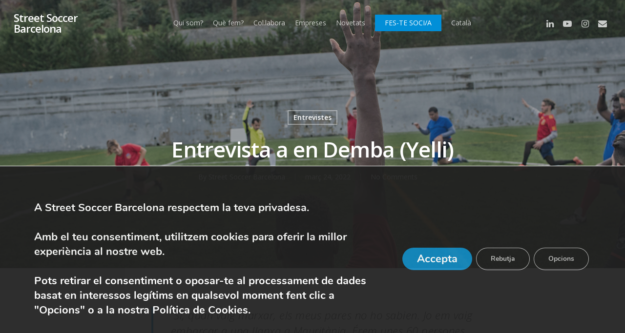

--- FILE ---
content_type: text/html; charset=UTF-8
request_url: https://streetsoccerbarcelona.org/entrevista-a-en-demba-yelli/?lang=ca
body_size: 24165
content:
<!doctype html>
<html lang="ca" class="no-js">
<head>
	<meta charset="UTF-8">
	<meta name="viewport" content="width=device-width, initial-scale=1, maximum-scale=1, user-scalable=0" /><meta name='robots' content='index, follow, max-image-preview:large, max-snippet:-1, max-video-preview:-1' />
	<style>img:is([sizes="auto" i], [sizes^="auto," i]) { contain-intrinsic-size: 3000px 1500px }</style>
	<link rel="alternate" hreflang="ca" href="https://streetsoccerbarcelona.org/entrevista-a-en-demba-yelli/?lang=ca" />

	<!-- This site is optimized with the Yoast SEO plugin v24.7 - https://yoast.com/wordpress/plugins/seo/ -->
	<title>Entrevista a en Demba (Yelli) - Street Soccer Barcelona</title>
	<link rel="canonical" href="https://streetsoccerbarcelona.org/entrevista-a-en-demba-yelli/?lang=ca" />
	<meta property="og:locale" content="ca_ES" />
	<meta property="og:type" content="article" />
	<meta property="og:title" content="Entrevista a en Demba (Yelli) - Street Soccer Barcelona" />
	<meta property="og:url" content="https://streetsoccerbarcelona.org/entrevista-a-en-demba-yelli/?lang=ca" />
	<meta property="og:site_name" content="Street Soccer Barcelona" />
	<meta property="article:publisher" content="https://www.facebook.com/streetsoccerbcn/" />
	<meta property="article:published_time" content="2022-03-24T18:59:28+00:00" />
	<meta property="article:modified_time" content="2022-03-24T18:59:32+00:00" />
	<meta property="og:image" content="https://streetsoccerbarcelona.org/wp-content/uploads/2021/12/DSC4053.jpg" />
	<meta property="og:image:width" content="1476" />
	<meta property="og:image:height" content="985" />
	<meta property="og:image:type" content="image/jpeg" />
	<meta name="author" content="Street Soccer Barcelona" />
	<meta name="twitter:card" content="summary_large_image" />
	<meta name="twitter:label1" content="Escrit per" />
	<meta name="twitter:data1" content="Street Soccer Barcelona" />
	<meta name="twitter:label2" content="Temps estimat de lectura" />
	<meta name="twitter:data2" content="3 minuts" />
	<script type="application/ld+json" class="yoast-schema-graph">{"@context":"https://schema.org","@graph":[{"@type":"Article","@id":"https://streetsoccerbarcelona.org/entrevista-a-en-demba-yelli/?lang=ca#article","isPartOf":{"@id":"https://streetsoccerbarcelona.org/entrevista-a-en-demba-yelli/?lang=ca"},"author":{"name":"Street Soccer Barcelona","@id":"https://streetsoccerbarcelona.org/?lang=ca#/schema/person/8be46db6b27939892684eafa0d86be99"},"headline":"Entrevista a en Demba (Yelli)","datePublished":"2022-03-24T18:59:28+00:00","dateModified":"2022-03-24T18:59:32+00:00","mainEntityOfPage":{"@id":"https://streetsoccerbarcelona.org/entrevista-a-en-demba-yelli/?lang=ca"},"wordCount":745,"publisher":{"@id":"https://streetsoccerbarcelona.org/?lang=ca#organization"},"image":{"@id":"https://streetsoccerbarcelona.org/entrevista-a-en-demba-yelli/?lang=ca#primaryimage"},"thumbnailUrl":"https://streetsoccerbarcelona.org/wp-content/uploads/2021/12/DSC4053.jpg","articleSection":["Entrevistes"],"inLanguage":"ca"},{"@type":"WebPage","@id":"https://streetsoccerbarcelona.org/entrevista-a-en-demba-yelli/?lang=ca","url":"https://streetsoccerbarcelona.org/entrevista-a-en-demba-yelli/?lang=ca","name":"Entrevista a en Demba (Yelli) - Street Soccer Barcelona","isPartOf":{"@id":"https://streetsoccerbarcelona.org/?lang=ca#website"},"primaryImageOfPage":{"@id":"https://streetsoccerbarcelona.org/entrevista-a-en-demba-yelli/?lang=ca#primaryimage"},"image":{"@id":"https://streetsoccerbarcelona.org/entrevista-a-en-demba-yelli/?lang=ca#primaryimage"},"thumbnailUrl":"https://streetsoccerbarcelona.org/wp-content/uploads/2021/12/DSC4053.jpg","datePublished":"2022-03-24T18:59:28+00:00","dateModified":"2022-03-24T18:59:32+00:00","breadcrumb":{"@id":"https://streetsoccerbarcelona.org/entrevista-a-en-demba-yelli/?lang=ca#breadcrumb"},"inLanguage":"ca","potentialAction":[{"@type":"ReadAction","target":["https://streetsoccerbarcelona.org/entrevista-a-en-demba-yelli/?lang=ca"]}]},{"@type":"ImageObject","inLanguage":"ca","@id":"https://streetsoccerbarcelona.org/entrevista-a-en-demba-yelli/?lang=ca#primaryimage","url":"https://streetsoccerbarcelona.org/wp-content/uploads/2021/12/DSC4053.jpg","contentUrl":"https://streetsoccerbarcelona.org/wp-content/uploads/2021/12/DSC4053.jpg","width":1476,"height":985},{"@type":"BreadcrumbList","@id":"https://streetsoccerbarcelona.org/entrevista-a-en-demba-yelli/?lang=ca#breadcrumb","itemListElement":[{"@type":"ListItem","position":1,"name":"Portada","item":"https://streetsoccerbarcelona.org/?lang=ca"},{"@type":"ListItem","position":2,"name":"Novetats","item":"https://streetsoccerbarcelona.org/novetats/?lang=ca"},{"@type":"ListItem","position":3,"name":"Entrevista a en Demba (Yelli)"}]},{"@type":"WebSite","@id":"https://streetsoccerbarcelona.org/?lang=ca#website","url":"https://streetsoccerbarcelona.org/?lang=ca","name":"Street Soccer Barcelona","description":"Mucho Más Que Fútbol 👉 Proyecto sociodeportivo para personas en riesgo de exclusión social.","publisher":{"@id":"https://streetsoccerbarcelona.org/?lang=ca#organization"},"potentialAction":[{"@type":"SearchAction","target":{"@type":"EntryPoint","urlTemplate":"https://streetsoccerbarcelona.org/?lang=ca?s={search_term_string}"},"query-input":{"@type":"PropertyValueSpecification","valueRequired":true,"valueName":"search_term_string"}}],"inLanguage":"ca"},{"@type":"Organization","@id":"https://streetsoccerbarcelona.org/?lang=ca#organization","name":"Street Soccer Barcelona Asociación","url":"https://streetsoccerbarcelona.org/?lang=ca","logo":{"@type":"ImageObject","inLanguage":"ca","@id":"https://streetsoccerbarcelona.org/?lang=ca#/schema/logo/image/","url":"https://i0.wp.com/streetsoccerbarcelona.org/wp-content/uploads/2022/05/Logo-SSB_principal.png?fit=500%2C536&ssl=1","contentUrl":"https://i0.wp.com/streetsoccerbarcelona.org/wp-content/uploads/2022/05/Logo-SSB_principal.png?fit=500%2C536&ssl=1","width":500,"height":536,"caption":"Street Soccer Barcelona Asociación"},"image":{"@id":"https://streetsoccerbarcelona.org/?lang=ca#/schema/logo/image/"},"sameAs":["https://www.facebook.com/streetsoccerbcn/","https://www.instagram.com/streetsoccerbarcelona/","https://www.youtube.com/channel/UCjkwWb39og5zt3L5DaoATDg"]},{"@type":"Person","@id":"https://streetsoccerbarcelona.org/?lang=ca#/schema/person/8be46db6b27939892684eafa0d86be99","name":"Street Soccer Barcelona","url":"https://streetsoccerbarcelona.org/author/ssbadmin/?lang=ca"}]}</script>
	<!-- / Yoast SEO plugin. -->


<link rel='dns-prefetch' href='//fonts.googleapis.com' />
<link rel="alternate" type="application/rss+xml" title="Street Soccer Barcelona &raquo; Canal d&#039;informació" href="https://streetsoccerbarcelona.org/feed/?lang=ca" />
<link rel="alternate" type="application/rss+xml" title="Street Soccer Barcelona &raquo; Canal dels comentaris" href="https://streetsoccerbarcelona.org/comments/feed/?lang=ca" />
<script type="text/javascript">
/* <![CDATA[ */
window._wpemojiSettings = {"baseUrl":"https:\/\/s.w.org\/images\/core\/emoji\/15.0.3\/72x72\/","ext":".png","svgUrl":"https:\/\/s.w.org\/images\/core\/emoji\/15.0.3\/svg\/","svgExt":".svg","source":{"concatemoji":"https:\/\/streetsoccerbarcelona.org\/wp-includes\/js\/wp-emoji-release.min.js?ver=25f2c34657e7667bf2763f27034e2b27"}};
/*! This file is auto-generated */
!function(i,n){var o,s,e;function c(e){try{var t={supportTests:e,timestamp:(new Date).valueOf()};sessionStorage.setItem(o,JSON.stringify(t))}catch(e){}}function p(e,t,n){e.clearRect(0,0,e.canvas.width,e.canvas.height),e.fillText(t,0,0);var t=new Uint32Array(e.getImageData(0,0,e.canvas.width,e.canvas.height).data),r=(e.clearRect(0,0,e.canvas.width,e.canvas.height),e.fillText(n,0,0),new Uint32Array(e.getImageData(0,0,e.canvas.width,e.canvas.height).data));return t.every(function(e,t){return e===r[t]})}function u(e,t,n){switch(t){case"flag":return n(e,"\ud83c\udff3\ufe0f\u200d\u26a7\ufe0f","\ud83c\udff3\ufe0f\u200b\u26a7\ufe0f")?!1:!n(e,"\ud83c\uddfa\ud83c\uddf3","\ud83c\uddfa\u200b\ud83c\uddf3")&&!n(e,"\ud83c\udff4\udb40\udc67\udb40\udc62\udb40\udc65\udb40\udc6e\udb40\udc67\udb40\udc7f","\ud83c\udff4\u200b\udb40\udc67\u200b\udb40\udc62\u200b\udb40\udc65\u200b\udb40\udc6e\u200b\udb40\udc67\u200b\udb40\udc7f");case"emoji":return!n(e,"\ud83d\udc26\u200d\u2b1b","\ud83d\udc26\u200b\u2b1b")}return!1}function f(e,t,n){var r="undefined"!=typeof WorkerGlobalScope&&self instanceof WorkerGlobalScope?new OffscreenCanvas(300,150):i.createElement("canvas"),a=r.getContext("2d",{willReadFrequently:!0}),o=(a.textBaseline="top",a.font="600 32px Arial",{});return e.forEach(function(e){o[e]=t(a,e,n)}),o}function t(e){var t=i.createElement("script");t.src=e,t.defer=!0,i.head.appendChild(t)}"undefined"!=typeof Promise&&(o="wpEmojiSettingsSupports",s=["flag","emoji"],n.supports={everything:!0,everythingExceptFlag:!0},e=new Promise(function(e){i.addEventListener("DOMContentLoaded",e,{once:!0})}),new Promise(function(t){var n=function(){try{var e=JSON.parse(sessionStorage.getItem(o));if("object"==typeof e&&"number"==typeof e.timestamp&&(new Date).valueOf()<e.timestamp+604800&&"object"==typeof e.supportTests)return e.supportTests}catch(e){}return null}();if(!n){if("undefined"!=typeof Worker&&"undefined"!=typeof OffscreenCanvas&&"undefined"!=typeof URL&&URL.createObjectURL&&"undefined"!=typeof Blob)try{var e="postMessage("+f.toString()+"("+[JSON.stringify(s),u.toString(),p.toString()].join(",")+"));",r=new Blob([e],{type:"text/javascript"}),a=new Worker(URL.createObjectURL(r),{name:"wpTestEmojiSupports"});return void(a.onmessage=function(e){c(n=e.data),a.terminate(),t(n)})}catch(e){}c(n=f(s,u,p))}t(n)}).then(function(e){for(var t in e)n.supports[t]=e[t],n.supports.everything=n.supports.everything&&n.supports[t],"flag"!==t&&(n.supports.everythingExceptFlag=n.supports.everythingExceptFlag&&n.supports[t]);n.supports.everythingExceptFlag=n.supports.everythingExceptFlag&&!n.supports.flag,n.DOMReady=!1,n.readyCallback=function(){n.DOMReady=!0}}).then(function(){return e}).then(function(){var e;n.supports.everything||(n.readyCallback(),(e=n.source||{}).concatemoji?t(e.concatemoji):e.wpemoji&&e.twemoji&&(t(e.twemoji),t(e.wpemoji)))}))}((window,document),window._wpemojiSettings);
/* ]]> */
</script>
<style id='wp-emoji-styles-inline-css' type='text/css'>

	img.wp-smiley, img.emoji {
		display: inline !important;
		border: none !important;
		box-shadow: none !important;
		height: 1em !important;
		width: 1em !important;
		margin: 0 0.07em !important;
		vertical-align: -0.1em !important;
		background: none !important;
		padding: 0 !important;
	}
</style>
<link rel='stylesheet' id='wp-block-library-css' href='https://streetsoccerbarcelona.org/wp-includes/css/dist/block-library/style.min.css?ver=25f2c34657e7667bf2763f27034e2b27' type='text/css' media='all' />
<style id='classic-theme-styles-inline-css' type='text/css'>
/*! This file is auto-generated */
.wp-block-button__link{color:#fff;background-color:#32373c;border-radius:9999px;box-shadow:none;text-decoration:none;padding:calc(.667em + 2px) calc(1.333em + 2px);font-size:1.125em}.wp-block-file__button{background:#32373c;color:#fff;text-decoration:none}
</style>
<style id='global-styles-inline-css' type='text/css'>
:root{--wp--preset--aspect-ratio--square: 1;--wp--preset--aspect-ratio--4-3: 4/3;--wp--preset--aspect-ratio--3-4: 3/4;--wp--preset--aspect-ratio--3-2: 3/2;--wp--preset--aspect-ratio--2-3: 2/3;--wp--preset--aspect-ratio--16-9: 16/9;--wp--preset--aspect-ratio--9-16: 9/16;--wp--preset--color--black: #000000;--wp--preset--color--cyan-bluish-gray: #abb8c3;--wp--preset--color--white: #ffffff;--wp--preset--color--pale-pink: #f78da7;--wp--preset--color--vivid-red: #cf2e2e;--wp--preset--color--luminous-vivid-orange: #ff6900;--wp--preset--color--luminous-vivid-amber: #fcb900;--wp--preset--color--light-green-cyan: #7bdcb5;--wp--preset--color--vivid-green-cyan: #00d084;--wp--preset--color--pale-cyan-blue: #8ed1fc;--wp--preset--color--vivid-cyan-blue: #0693e3;--wp--preset--color--vivid-purple: #9b51e0;--wp--preset--gradient--vivid-cyan-blue-to-vivid-purple: linear-gradient(135deg,rgba(6,147,227,1) 0%,rgb(155,81,224) 100%);--wp--preset--gradient--light-green-cyan-to-vivid-green-cyan: linear-gradient(135deg,rgb(122,220,180) 0%,rgb(0,208,130) 100%);--wp--preset--gradient--luminous-vivid-amber-to-luminous-vivid-orange: linear-gradient(135deg,rgba(252,185,0,1) 0%,rgba(255,105,0,1) 100%);--wp--preset--gradient--luminous-vivid-orange-to-vivid-red: linear-gradient(135deg,rgba(255,105,0,1) 0%,rgb(207,46,46) 100%);--wp--preset--gradient--very-light-gray-to-cyan-bluish-gray: linear-gradient(135deg,rgb(238,238,238) 0%,rgb(169,184,195) 100%);--wp--preset--gradient--cool-to-warm-spectrum: linear-gradient(135deg,rgb(74,234,220) 0%,rgb(151,120,209) 20%,rgb(207,42,186) 40%,rgb(238,44,130) 60%,rgb(251,105,98) 80%,rgb(254,248,76) 100%);--wp--preset--gradient--blush-light-purple: linear-gradient(135deg,rgb(255,206,236) 0%,rgb(152,150,240) 100%);--wp--preset--gradient--blush-bordeaux: linear-gradient(135deg,rgb(254,205,165) 0%,rgb(254,45,45) 50%,rgb(107,0,62) 100%);--wp--preset--gradient--luminous-dusk: linear-gradient(135deg,rgb(255,203,112) 0%,rgb(199,81,192) 50%,rgb(65,88,208) 100%);--wp--preset--gradient--pale-ocean: linear-gradient(135deg,rgb(255,245,203) 0%,rgb(182,227,212) 50%,rgb(51,167,181) 100%);--wp--preset--gradient--electric-grass: linear-gradient(135deg,rgb(202,248,128) 0%,rgb(113,206,126) 100%);--wp--preset--gradient--midnight: linear-gradient(135deg,rgb(2,3,129) 0%,rgb(40,116,252) 100%);--wp--preset--font-size--small: 13px;--wp--preset--font-size--medium: 20px;--wp--preset--font-size--large: 36px;--wp--preset--font-size--x-large: 42px;--wp--preset--spacing--20: 0.44rem;--wp--preset--spacing--30: 0.67rem;--wp--preset--spacing--40: 1rem;--wp--preset--spacing--50: 1.5rem;--wp--preset--spacing--60: 2.25rem;--wp--preset--spacing--70: 3.38rem;--wp--preset--spacing--80: 5.06rem;--wp--preset--shadow--natural: 6px 6px 9px rgba(0, 0, 0, 0.2);--wp--preset--shadow--deep: 12px 12px 50px rgba(0, 0, 0, 0.4);--wp--preset--shadow--sharp: 6px 6px 0px rgba(0, 0, 0, 0.2);--wp--preset--shadow--outlined: 6px 6px 0px -3px rgba(255, 255, 255, 1), 6px 6px rgba(0, 0, 0, 1);--wp--preset--shadow--crisp: 6px 6px 0px rgba(0, 0, 0, 1);}:where(.is-layout-flex){gap: 0.5em;}:where(.is-layout-grid){gap: 0.5em;}body .is-layout-flex{display: flex;}.is-layout-flex{flex-wrap: wrap;align-items: center;}.is-layout-flex > :is(*, div){margin: 0;}body .is-layout-grid{display: grid;}.is-layout-grid > :is(*, div){margin: 0;}:where(.wp-block-columns.is-layout-flex){gap: 2em;}:where(.wp-block-columns.is-layout-grid){gap: 2em;}:where(.wp-block-post-template.is-layout-flex){gap: 1.25em;}:where(.wp-block-post-template.is-layout-grid){gap: 1.25em;}.has-black-color{color: var(--wp--preset--color--black) !important;}.has-cyan-bluish-gray-color{color: var(--wp--preset--color--cyan-bluish-gray) !important;}.has-white-color{color: var(--wp--preset--color--white) !important;}.has-pale-pink-color{color: var(--wp--preset--color--pale-pink) !important;}.has-vivid-red-color{color: var(--wp--preset--color--vivid-red) !important;}.has-luminous-vivid-orange-color{color: var(--wp--preset--color--luminous-vivid-orange) !important;}.has-luminous-vivid-amber-color{color: var(--wp--preset--color--luminous-vivid-amber) !important;}.has-light-green-cyan-color{color: var(--wp--preset--color--light-green-cyan) !important;}.has-vivid-green-cyan-color{color: var(--wp--preset--color--vivid-green-cyan) !important;}.has-pale-cyan-blue-color{color: var(--wp--preset--color--pale-cyan-blue) !important;}.has-vivid-cyan-blue-color{color: var(--wp--preset--color--vivid-cyan-blue) !important;}.has-vivid-purple-color{color: var(--wp--preset--color--vivid-purple) !important;}.has-black-background-color{background-color: var(--wp--preset--color--black) !important;}.has-cyan-bluish-gray-background-color{background-color: var(--wp--preset--color--cyan-bluish-gray) !important;}.has-white-background-color{background-color: var(--wp--preset--color--white) !important;}.has-pale-pink-background-color{background-color: var(--wp--preset--color--pale-pink) !important;}.has-vivid-red-background-color{background-color: var(--wp--preset--color--vivid-red) !important;}.has-luminous-vivid-orange-background-color{background-color: var(--wp--preset--color--luminous-vivid-orange) !important;}.has-luminous-vivid-amber-background-color{background-color: var(--wp--preset--color--luminous-vivid-amber) !important;}.has-light-green-cyan-background-color{background-color: var(--wp--preset--color--light-green-cyan) !important;}.has-vivid-green-cyan-background-color{background-color: var(--wp--preset--color--vivid-green-cyan) !important;}.has-pale-cyan-blue-background-color{background-color: var(--wp--preset--color--pale-cyan-blue) !important;}.has-vivid-cyan-blue-background-color{background-color: var(--wp--preset--color--vivid-cyan-blue) !important;}.has-vivid-purple-background-color{background-color: var(--wp--preset--color--vivid-purple) !important;}.has-black-border-color{border-color: var(--wp--preset--color--black) !important;}.has-cyan-bluish-gray-border-color{border-color: var(--wp--preset--color--cyan-bluish-gray) !important;}.has-white-border-color{border-color: var(--wp--preset--color--white) !important;}.has-pale-pink-border-color{border-color: var(--wp--preset--color--pale-pink) !important;}.has-vivid-red-border-color{border-color: var(--wp--preset--color--vivid-red) !important;}.has-luminous-vivid-orange-border-color{border-color: var(--wp--preset--color--luminous-vivid-orange) !important;}.has-luminous-vivid-amber-border-color{border-color: var(--wp--preset--color--luminous-vivid-amber) !important;}.has-light-green-cyan-border-color{border-color: var(--wp--preset--color--light-green-cyan) !important;}.has-vivid-green-cyan-border-color{border-color: var(--wp--preset--color--vivid-green-cyan) !important;}.has-pale-cyan-blue-border-color{border-color: var(--wp--preset--color--pale-cyan-blue) !important;}.has-vivid-cyan-blue-border-color{border-color: var(--wp--preset--color--vivid-cyan-blue) !important;}.has-vivid-purple-border-color{border-color: var(--wp--preset--color--vivid-purple) !important;}.has-vivid-cyan-blue-to-vivid-purple-gradient-background{background: var(--wp--preset--gradient--vivid-cyan-blue-to-vivid-purple) !important;}.has-light-green-cyan-to-vivid-green-cyan-gradient-background{background: var(--wp--preset--gradient--light-green-cyan-to-vivid-green-cyan) !important;}.has-luminous-vivid-amber-to-luminous-vivid-orange-gradient-background{background: var(--wp--preset--gradient--luminous-vivid-amber-to-luminous-vivid-orange) !important;}.has-luminous-vivid-orange-to-vivid-red-gradient-background{background: var(--wp--preset--gradient--luminous-vivid-orange-to-vivid-red) !important;}.has-very-light-gray-to-cyan-bluish-gray-gradient-background{background: var(--wp--preset--gradient--very-light-gray-to-cyan-bluish-gray) !important;}.has-cool-to-warm-spectrum-gradient-background{background: var(--wp--preset--gradient--cool-to-warm-spectrum) !important;}.has-blush-light-purple-gradient-background{background: var(--wp--preset--gradient--blush-light-purple) !important;}.has-blush-bordeaux-gradient-background{background: var(--wp--preset--gradient--blush-bordeaux) !important;}.has-luminous-dusk-gradient-background{background: var(--wp--preset--gradient--luminous-dusk) !important;}.has-pale-ocean-gradient-background{background: var(--wp--preset--gradient--pale-ocean) !important;}.has-electric-grass-gradient-background{background: var(--wp--preset--gradient--electric-grass) !important;}.has-midnight-gradient-background{background: var(--wp--preset--gradient--midnight) !important;}.has-small-font-size{font-size: var(--wp--preset--font-size--small) !important;}.has-medium-font-size{font-size: var(--wp--preset--font-size--medium) !important;}.has-large-font-size{font-size: var(--wp--preset--font-size--large) !important;}.has-x-large-font-size{font-size: var(--wp--preset--font-size--x-large) !important;}
:where(.wp-block-post-template.is-layout-flex){gap: 1.25em;}:where(.wp-block-post-template.is-layout-grid){gap: 1.25em;}
:where(.wp-block-columns.is-layout-flex){gap: 2em;}:where(.wp-block-columns.is-layout-grid){gap: 2em;}
:root :where(.wp-block-pullquote){font-size: 1.5em;line-height: 1.6;}
</style>
<link rel='stylesheet' id='contact-form-7-css' href='https://streetsoccerbarcelona.org/wp-content/plugins/contact-form-7/includes/css/styles.css?ver=6.0.5' type='text/css' media='all' />
<link rel='stylesheet' id='wpml-legacy-horizontal-list-0-css' href='https://streetsoccerbarcelona.org/wp-content/plugins/sitepress-multilingual-cms/templates/language-switchers/legacy-list-horizontal/style.min.css?ver=1' type='text/css' media='all' />
<style id='wpml-legacy-horizontal-list-0-inline-css' type='text/css'>
.wpml-ls-statics-footer a, .wpml-ls-statics-footer .wpml-ls-sub-menu a, .wpml-ls-statics-footer .wpml-ls-sub-menu a:link, .wpml-ls-statics-footer li:not(.wpml-ls-current-language) .wpml-ls-link, .wpml-ls-statics-footer li:not(.wpml-ls-current-language) .wpml-ls-link:link {color:#444444;background-color:#ffffff;}.wpml-ls-statics-footer .wpml-ls-sub-menu a:hover,.wpml-ls-statics-footer .wpml-ls-sub-menu a:focus, .wpml-ls-statics-footer .wpml-ls-sub-menu a:link:hover, .wpml-ls-statics-footer .wpml-ls-sub-menu a:link:focus {color:#000000;background-color:#eeeeee;}.wpml-ls-statics-footer .wpml-ls-current-language > a {color:#444444;background-color:#ffffff;}.wpml-ls-statics-footer .wpml-ls-current-language:hover>a, .wpml-ls-statics-footer .wpml-ls-current-language>a:focus {color:#000000;background-color:#eeeeee;}
</style>
<link rel='stylesheet' id='wpml-menu-item-0-css' href='https://streetsoccerbarcelona.org/wp-content/plugins/sitepress-multilingual-cms/templates/language-switchers/menu-item/style.min.css?ver=1' type='text/css' media='all' />
<link rel='stylesheet' id='font-awesome-css' href='https://streetsoccerbarcelona.org/wp-content/themes/salient/css/font-awesome-legacy.min.css?ver=4.7.1' type='text/css' media='all' />
<link rel='stylesheet' id='salient-grid-system-css' href='https://streetsoccerbarcelona.org/wp-content/themes/salient/css/grid-system.css?ver=13.0.6' type='text/css' media='all' />
<link rel='stylesheet' id='main-styles-css' href='https://streetsoccerbarcelona.org/wp-content/themes/salient/css/style.css?ver=13.0.6' type='text/css' media='all' />
<link rel='stylesheet' id='nectar-header-layout-centered-menu-css' href='https://streetsoccerbarcelona.org/wp-content/themes/salient/css/header/header-layout-centered-menu.css?ver=13.0.6' type='text/css' media='all' />
<link rel='stylesheet' id='nectar-single-styles-css' href='https://streetsoccerbarcelona.org/wp-content/themes/salient/css/single.css?ver=13.0.6' type='text/css' media='all' />
<link rel='stylesheet' id='nectar_default_font_open_sans-css' href='https://fonts.googleapis.com/css?family=Open+Sans%3A300%2C400%2C600%2C700&#038;subset=latin%2Clatin-ext' type='text/css' media='all' />
<link rel='stylesheet' id='responsive-css' href='https://streetsoccerbarcelona.org/wp-content/themes/salient/css/responsive.css?ver=13.0.6' type='text/css' media='all' />
<link rel='stylesheet' id='skin-material-css' href='https://streetsoccerbarcelona.org/wp-content/themes/salient/css/skin-material.css?ver=13.0.6' type='text/css' media='all' />
<link rel='stylesheet' id='js_composer_front-css' href='https://streetsoccerbarcelona.org/wp-content/plugins/js_composer_salient/assets/css/js_composer.min.css?ver=6.1' type='text/css' media='all' />
<link rel='stylesheet' id='dynamic-css-css' href='https://streetsoccerbarcelona.org/wp-content/themes/salient/css/salient-dynamic-styles.css?ver=53488' type='text/css' media='all' />
<style id='dynamic-css-inline-css' type='text/css'>
#page-header-bg h1,#page-header-bg .subheader,.nectar-box-roll .overlaid-content h1,.nectar-box-roll .overlaid-content .subheader,#page-header-bg #portfolio-nav a i,body .section-title #portfolio-nav a:hover i,.page-header-no-bg h1,.page-header-no-bg span,#page-header-bg #portfolio-nav a i,#page-header-bg span,#page-header-bg #single-below-header a:hover,#page-header-bg #single-below-header a:focus,#page-header-bg.fullscreen-header .author-section a{color:#ffffff!important;}body #page-header-bg .pinterest-share i,body #page-header-bg .facebook-share i,body #page-header-bg .linkedin-share i,body #page-header-bg .twitter-share i,body #page-header-bg .google-plus-share i,body #page-header-bg .icon-salient-heart,body #page-header-bg .icon-salient-heart-2{color:#ffffff;}#page-header-bg[data-post-hs="default_minimal"] .inner-wrap > a:not(:hover){color:#ffffff;border-color:rgba(255,255,255,0.4);}.single #page-header-bg #single-below-header > span{border-color:rgba(255,255,255,0.4);}body .section-title #portfolio-nav a:hover i{opacity:0.75;}.single #page-header-bg .blog-title #single-meta .nectar-social.hover > div a,.single #page-header-bg .blog-title #single-meta > div a,.single #page-header-bg .blog-title #single-meta ul .n-shortcode a,#page-header-bg .blog-title #single-meta .nectar-social.hover .share-btn{border-color:rgba(255,255,255,0.4);}.single #page-header-bg .blog-title #single-meta .nectar-social.hover > div a:hover,#page-header-bg .blog-title #single-meta .nectar-social.hover .share-btn:hover,.single #page-header-bg .blog-title #single-meta div > a:hover,.single #page-header-bg .blog-title #single-meta ul .n-shortcode a:hover,.single #page-header-bg .blog-title #single-meta ul li:not(.meta-share-count):hover > a{border-color:rgba(255,255,255,1);}.single #page-header-bg #single-meta div span,.single #page-header-bg #single-meta > div a,.single #page-header-bg #single-meta > div i{color:#ffffff!important;}.single #page-header-bg #single-meta ul .meta-share-count .nectar-social a i{color:rgba(255,255,255,0.7)!important;}.single #page-header-bg #single-meta ul .meta-share-count .nectar-social a:hover i{color:rgba(255,255,255,1)!important;}.no-rgba #header-space{display:none;}@media only screen and (max-width:999px){body #header-space[data-header-mobile-fixed="1"]{display:none;}#header-outer[data-mobile-fixed="false"]{position:absolute;}}@media only screen and (max-width:999px){body:not(.nectar-no-flex-height) #header-space[data-secondary-header-display="full"]:not([data-header-mobile-fixed="false"]){display:block!important;margin-bottom:-50px;}#header-space[data-secondary-header-display="full"][data-header-mobile-fixed="false"]{display:none;}}@media only screen and (min-width:1000px){#header-space{display:none;}.nectar-slider-wrap.first-section,.parallax_slider_outer.first-section,.full-width-content.first-section,.parallax_slider_outer.first-section .swiper-slide .content,.nectar-slider-wrap.first-section .swiper-slide .content,#page-header-bg,.nder-page-header,#page-header-wrap,.full-width-section.first-section{margin-top:0!important;}body #page-header-bg,body #page-header-wrap{height:72px;}body #search-outer{z-index:100000;}}@media only screen and (min-width:1000px){#page-header-wrap.fullscreen-header,#page-header-wrap.fullscreen-header #page-header-bg,html:not(.nectar-box-roll-loaded) .nectar-box-roll > #page-header-bg.fullscreen-header,.nectar_fullscreen_zoom_recent_projects,#nectar_fullscreen_rows:not(.afterLoaded) > div{height:100vh;}.wpb_row.vc_row-o-full-height.top-level,.wpb_row.vc_row-o-full-height.top-level > .col.span_12{min-height:100vh;}#page-header-bg[data-alignment-v="middle"] .span_6 .inner-wrap,#page-header-bg[data-alignment-v="top"] .span_6 .inner-wrap{padding-top:47px;}.nectar-slider-wrap[data-fullscreen="true"]:not(.loaded),.nectar-slider-wrap[data-fullscreen="true"]:not(.loaded) .swiper-container{height:calc(100vh + 2px)!important;}.admin-bar .nectar-slider-wrap[data-fullscreen="true"]:not(.loaded),.admin-bar .nectar-slider-wrap[data-fullscreen="true"]:not(.loaded) .swiper-container{height:calc(100vh - 30px)!important;}}@media only screen and (max-width:999px){#page-header-bg[data-alignment-v="middle"]:not(.fullscreen-header) .span_6 .inner-wrap,#page-header-bg[data-alignment-v="top"] .span_6 .inner-wrap{padding-top:34px;}.vc_row.top-level.full-width-section:not(.full-width-ns) > .span_12,#page-header-bg[data-alignment-v="bottom"] .span_6 .inner-wrap{padding-top:24px;}}@media only screen and (max-width:690px){.vc_row.top-level.full-width-section:not(.full-width-ns) > .span_12{padding-top:34px;}.vc_row.top-level.full-width-content .nectar-recent-posts-single_featured .recent-post-container > .inner-wrap{padding-top:24px;}}@media only screen and (max-width:999px){.full-width-ns .nectar-slider-wrap .swiper-slide[data-y-pos="middle"] .content,.full-width-ns .nectar-slider-wrap .swiper-slide[data-y-pos="top"] .content{padding-top:30px;}}.screen-reader-text,.nectar-skip-to-content:not(:focus){border:0;clip:rect(1px,1px,1px,1px);clip-path:inset(50%);height:1px;margin:-1px;overflow:hidden;padding:0;position:absolute!important;width:1px;word-wrap:normal!important;}
</style>
<link rel='stylesheet' id='redux-google-fonts-salient_redux-css' href='https://fonts.googleapis.com/css?family=Open+Sans%3A300italic&#038;ver=1747049434' type='text/css' media='all' />
<link rel='stylesheet' id='moove_gdpr_frontend-css' href='https://streetsoccerbarcelona.org/wp-content/plugins/gdpr-cookie-compliance/dist/styles/gdpr-main.css?ver=4.15.10' type='text/css' media='all' />
<style id='moove_gdpr_frontend-inline-css' type='text/css'>

				#moove_gdpr_cookie_modal .moove-gdpr-modal-content .moove-gdpr-modal-footer-content .moove-gdpr-button-holder a.mgbutton.moove-gdpr-modal-reject-all,
				#moove_gdpr_cookie_modal .moove-gdpr-modal-content .moove-gdpr-modal-footer-content .moove-gdpr-button-holder button.mgbutton.moove-gdpr-modal-reject-all,
				.gdpr_cookie_settings_shortcode_content .gdpr-shr-button.button-green.moove-gdpr-modal-reject-all {
					background-color: transparent;
				   opacity: .7;
				   color: #202020;
				}

				#moove_gdpr_cookie_modal .moove-gdpr-modal-content .moove-gdpr-modal-footer-content .moove-gdpr-button-holder a.mgbutton.moove-gdpr-modal-reject-all:hover,
				#moove_gdpr_cookie_modal .moove-gdpr-modal-content .moove-gdpr-modal-footer-content .moove-gdpr-button-holder button.mgbutton.moove-gdpr-modal-reject-all:hover,
				.gdpr_cookie_settings_shortcode_content .gdpr-shr-button.button-green.moove-gdpr-modal-reject-all:hover {
					background-color: #202020;
					box-shadow: none;
					color: #fff;
					opacity: 1;
				}
			#moove_gdpr_cookie_modal,#moove_gdpr_cookie_info_bar,.gdpr_cookie_settings_shortcode_content{font-family:Nunito,sans-serif}#moove_gdpr_save_popup_settings_button{background-color:#373737;color:#fff}#moove_gdpr_save_popup_settings_button:hover{background-color:#000}#moove_gdpr_cookie_info_bar .moove-gdpr-info-bar-container .moove-gdpr-info-bar-content a.mgbutton,#moove_gdpr_cookie_info_bar .moove-gdpr-info-bar-container .moove-gdpr-info-bar-content button.mgbutton{background-color:#1188c1}#moove_gdpr_cookie_modal .moove-gdpr-modal-content .moove-gdpr-modal-footer-content .moove-gdpr-button-holder a.mgbutton,#moove_gdpr_cookie_modal .moove-gdpr-modal-content .moove-gdpr-modal-footer-content .moove-gdpr-button-holder button.mgbutton,.gdpr_cookie_settings_shortcode_content .gdpr-shr-button.button-green{background-color:#1188c1;border-color:#1188c1}#moove_gdpr_cookie_modal .moove-gdpr-modal-content .moove-gdpr-modal-footer-content .moove-gdpr-button-holder a.mgbutton:hover,#moove_gdpr_cookie_modal .moove-gdpr-modal-content .moove-gdpr-modal-footer-content .moove-gdpr-button-holder button.mgbutton:hover,.gdpr_cookie_settings_shortcode_content .gdpr-shr-button.button-green:hover{background-color:#fff;color:#1188c1}#moove_gdpr_cookie_modal .moove-gdpr-modal-content .moove-gdpr-modal-close i,#moove_gdpr_cookie_modal .moove-gdpr-modal-content .moove-gdpr-modal-close span.gdpr-icon{background-color:#1188c1;border:1px solid #1188c1}#moove_gdpr_cookie_info_bar span.change-settings-button.focus-g,#moove_gdpr_cookie_info_bar span.change-settings-button:focus,#moove_gdpr_cookie_info_bar button.change-settings-button.focus-g,#moove_gdpr_cookie_info_bar button.change-settings-button:focus{-webkit-box-shadow:0 0 1px 3px #1188c1;-moz-box-shadow:0 0 1px 3px #1188c1;box-shadow:0 0 1px 3px #1188c1}#moove_gdpr_cookie_modal .moove-gdpr-modal-content .moove-gdpr-modal-close i:hover,#moove_gdpr_cookie_modal .moove-gdpr-modal-content .moove-gdpr-modal-close span.gdpr-icon:hover,#moove_gdpr_cookie_info_bar span[data-href]>u.change-settings-button{color:#1188c1}#moove_gdpr_cookie_modal .moove-gdpr-modal-content .moove-gdpr-modal-left-content #moove-gdpr-menu li.menu-item-selected a span.gdpr-icon,#moove_gdpr_cookie_modal .moove-gdpr-modal-content .moove-gdpr-modal-left-content #moove-gdpr-menu li.menu-item-selected button span.gdpr-icon{color:inherit}#moove_gdpr_cookie_modal .moove-gdpr-modal-content .moove-gdpr-modal-left-content #moove-gdpr-menu li a span.gdpr-icon,#moove_gdpr_cookie_modal .moove-gdpr-modal-content .moove-gdpr-modal-left-content #moove-gdpr-menu li button span.gdpr-icon{color:inherit}#moove_gdpr_cookie_modal .gdpr-acc-link{line-height:0;font-size:0;color:transparent;position:absolute}#moove_gdpr_cookie_modal .moove-gdpr-modal-content .moove-gdpr-modal-close:hover i,#moove_gdpr_cookie_modal .moove-gdpr-modal-content .moove-gdpr-modal-left-content #moove-gdpr-menu li a,#moove_gdpr_cookie_modal .moove-gdpr-modal-content .moove-gdpr-modal-left-content #moove-gdpr-menu li button,#moove_gdpr_cookie_modal .moove-gdpr-modal-content .moove-gdpr-modal-left-content #moove-gdpr-menu li button i,#moove_gdpr_cookie_modal .moove-gdpr-modal-content .moove-gdpr-modal-left-content #moove-gdpr-menu li a i,#moove_gdpr_cookie_modal .moove-gdpr-modal-content .moove-gdpr-tab-main .moove-gdpr-tab-main-content a:hover,#moove_gdpr_cookie_info_bar.moove-gdpr-dark-scheme .moove-gdpr-info-bar-container .moove-gdpr-info-bar-content a.mgbutton:hover,#moove_gdpr_cookie_info_bar.moove-gdpr-dark-scheme .moove-gdpr-info-bar-container .moove-gdpr-info-bar-content button.mgbutton:hover,#moove_gdpr_cookie_info_bar.moove-gdpr-dark-scheme .moove-gdpr-info-bar-container .moove-gdpr-info-bar-content a:hover,#moove_gdpr_cookie_info_bar.moove-gdpr-dark-scheme .moove-gdpr-info-bar-container .moove-gdpr-info-bar-content button:hover,#moove_gdpr_cookie_info_bar.moove-gdpr-dark-scheme .moove-gdpr-info-bar-container .moove-gdpr-info-bar-content span.change-settings-button:hover,#moove_gdpr_cookie_info_bar.moove-gdpr-dark-scheme .moove-gdpr-info-bar-container .moove-gdpr-info-bar-content button.change-settings-button:hover,#moove_gdpr_cookie_info_bar.moove-gdpr-dark-scheme .moove-gdpr-info-bar-container .moove-gdpr-info-bar-content u.change-settings-button:hover,#moove_gdpr_cookie_info_bar span[data-href]>u.change-settings-button,#moove_gdpr_cookie_info_bar.moove-gdpr-dark-scheme .moove-gdpr-info-bar-container .moove-gdpr-info-bar-content a.mgbutton.focus-g,#moove_gdpr_cookie_info_bar.moove-gdpr-dark-scheme .moove-gdpr-info-bar-container .moove-gdpr-info-bar-content button.mgbutton.focus-g,#moove_gdpr_cookie_info_bar.moove-gdpr-dark-scheme .moove-gdpr-info-bar-container .moove-gdpr-info-bar-content a.focus-g,#moove_gdpr_cookie_info_bar.moove-gdpr-dark-scheme .moove-gdpr-info-bar-container .moove-gdpr-info-bar-content button.focus-g,#moove_gdpr_cookie_info_bar.moove-gdpr-dark-scheme .moove-gdpr-info-bar-container .moove-gdpr-info-bar-content a.mgbutton:focus,#moove_gdpr_cookie_info_bar.moove-gdpr-dark-scheme .moove-gdpr-info-bar-container .moove-gdpr-info-bar-content button.mgbutton:focus,#moove_gdpr_cookie_info_bar.moove-gdpr-dark-scheme .moove-gdpr-info-bar-container .moove-gdpr-info-bar-content a:focus,#moove_gdpr_cookie_info_bar.moove-gdpr-dark-scheme .moove-gdpr-info-bar-container .moove-gdpr-info-bar-content button:focus,#moove_gdpr_cookie_info_bar.moove-gdpr-dark-scheme .moove-gdpr-info-bar-container .moove-gdpr-info-bar-content span.change-settings-button.focus-g,span.change-settings-button:focus,button.change-settings-button.focus-g,button.change-settings-button:focus,#moove_gdpr_cookie_info_bar.moove-gdpr-dark-scheme .moove-gdpr-info-bar-container .moove-gdpr-info-bar-content u.change-settings-button.focus-g,#moove_gdpr_cookie_info_bar.moove-gdpr-dark-scheme .moove-gdpr-info-bar-container .moove-gdpr-info-bar-content u.change-settings-button:focus{color:#1188c1}#moove_gdpr_cookie_modal.gdpr_lightbox-hide{display:none}
</style>
<script type="text/javascript" src="https://streetsoccerbarcelona.org/wp-includes/js/jquery/jquery.min.js?ver=3.7.1" id="jquery-core-js"></script>
<script type="text/javascript" src="https://streetsoccerbarcelona.org/wp-includes/js/jquery/jquery-migrate.min.js?ver=3.4.1" id="jquery-migrate-js"></script>
<link rel="https://api.w.org/" href="https://streetsoccerbarcelona.org/wp-json/" /><link rel="alternate" title="JSON" type="application/json" href="https://streetsoccerbarcelona.org/wp-json/wp/v2/posts/1444" /><link rel="EditURI" type="application/rsd+xml" title="RSD" href="https://streetsoccerbarcelona.org/xmlrpc.php?rsd" />

<link rel='shortlink' href='https://streetsoccerbarcelona.org/?p=1444&#038;lang=ca' />
<link rel="alternate" title="oEmbed (JSON)" type="application/json+oembed" href="https://streetsoccerbarcelona.org/wp-json/oembed/1.0/embed?url=https%3A%2F%2Fstreetsoccerbarcelona.org%2Fentrevista-a-en-demba-yelli%2F%3Flang%3Dca" />
<link rel="alternate" title="oEmbed (XML)" type="text/xml+oembed" href="https://streetsoccerbarcelona.org/wp-json/oembed/1.0/embed?url=https%3A%2F%2Fstreetsoccerbarcelona.org%2Fentrevista-a-en-demba-yelli%2F%3Flang%3Dca&#038;format=xml" />
<meta name="generator" content="WPML ver:4.7.2 stt:8,1,2;" />
<script type="text/javascript"> var root = document.getElementsByTagName( "html" )[0]; root.setAttribute( "class", "js" ); </script><meta name="generator" content="Powered by WPBakery Page Builder - drag and drop page builder for WordPress."/>
<link rel="icon" href="https://streetsoccerbarcelona.org/wp-content/uploads/2025/05/cropped-SSB_Logo-32x32.png" sizes="32x32" />
<link rel="icon" href="https://streetsoccerbarcelona.org/wp-content/uploads/2025/05/cropped-SSB_Logo-192x192.png" sizes="192x192" />
<link rel="apple-touch-icon" href="https://streetsoccerbarcelona.org/wp-content/uploads/2025/05/cropped-SSB_Logo-180x180.png" />
<meta name="msapplication-TileImage" content="https://streetsoccerbarcelona.org/wp-content/uploads/2025/05/cropped-SSB_Logo-270x270.png" />
		<style type="text/css" id="wp-custom-css">
			/* BANNER COOKIES */
#moove_gdpr_cookie_info_bar{min-height:380px!important;display:flex;align-items:center;justify-content:center;opacity:.94}.moove-gdpr-info-bar-content{padding:4% 0}@media only screen and (max-width:767px){#moove_gdpr_cookie_info_bar .moove-gdpr-info-bar-container .moove-gdpr-info-bar-content a.mgbutton,#moove_gdpr_cookie_info_bar .moove-gdpr-info-bar-container .moove-gdpr-info-bar-content button.mgbutton,#moove_gdpr_cookie_info_bar .moove-gdpr-info-bar-container .moove-gdpr-info-bar-content p,#moove_gdpr_cookie_info_bar .moove-gdpr-info-bar-container .moove-gdpr-info-bar-content p a{font-size:18px;line-height:24px}}@media only screen and (min-width:768px){#moove_gdpr_cookie_info_bar .moove-gdpr-info-bar-container .moove-gdpr-info-bar-content a.mgbutton,#moove_gdpr_cookie_info_bar .moove-gdpr-info-bar-container .moove-gdpr-info-bar-content button.mgbutton,#moove_gdpr_cookie_info_bar .moove-gdpr-info-bar-container .moove-gdpr-info-bar-content p,#moove_gdpr_cookie_info_bar .moove-gdpr-info-bar-container .moove-gdpr-info-bar-content p a{font-size:22px;line-height:30px}}#moove_gdpr_cookie_info_bar .moove-gdpr-button-holder{justify-content:center}

/* Estilo botones rechazar y ajustes en banner de cookies */
#moove_gdpr_cookie_info_bar .moove-gdpr-info-bar-container .moove-gdpr-info-bar-content a.mgbutton.focus-g,#moove_gdpr_cookie_info_bar .moove-gdpr-info-bar-container .moove-gdpr-info-bar-content a.mgbutton:focus,#moove_gdpr_cookie_info_bar .moove-gdpr-info-bar-container .moove-gdpr-info-bar-content a.mgbutton:hover,#moove_gdpr_cookie_info_bar .moove-gdpr-info-bar-container .moove-gdpr-info-bar-content button.mgbutton.focus-g,#moove_gdpr_cookie_info_bar .moove-gdpr-info-bar-container .moove-gdpr-info-bar-content button.mgbutton:focus,#moove_gdpr_cookie_info_bar .moove-gdpr-info-bar-container .moove-gdpr-info-bar-content button.mgbutton:hover{color:#000!important;background-color:#ffffff!important}button.mgbutton.moove-gdpr-infobar-settings-btn.change-settings-button.gdpr-fbo-2{font-size:14px!important}button.mgbutton.moove-gdpr-infobar-reject-btn.gdpr-fbo-1{font-size:14px!important;background-color:transparent!important;box-shadow: inset 0 0 0 1px rgba(255, 255, 255, 0.7) !important; color:rgba(255, 255, 255, 0.7) !important}

/* Módulo donaciones ES */
/* CONTENEDOR MAIN */
#gform_wrapper_1 {
  background-color: #fff;
  border: 1px solid #232323;
  border-radius: 12px;
  padding: 2rem;
  max-width: 850px;
  margin: 2rem auto;
  box-shadow: 0 8px 24px rgba(0, 0, 0, 0.08);
}

/* ANCHO MAX DEL FORMULARIO */
.gform_wrapper .gform_page_fields, .gform_wrapper .gform_page_footer {
	max-width: 500px !important;
	margin: auto;
}

/* PERIDIOCIDAD HORIZONTAL */
.periodicidad-horizontal .gfield_radio {
  display: flex !important;
  gap: 1.2rem !important;
  flex-wrap: wrap !important;
  flex-direction: row !important;
  justify-content: center;
  margin: 20px 0px 0px 0px;
}

#field_1_16{margin-bottom:35px;}

@media (max-width: 600px) {
  .periodicidad-horizontal .gfield_radio {
    display: grid !important;
    grid-template-columns: repeat(2, auto);
    row-gap: 1rem;
    column-gap: 2rem;
    justify-content: center;
  }
}

/* Campo importe personalizado */
#field_1_4 label.gfield_label.gform-field-label {display: flex;justify-content: center;}

#field_1_4 #validation_message_1_4 {display: flex;justify-content: center;}

/* CURSOR CLICKABLE */
.gform-field-label--type-inline, .gfield-choice-input {
  cursor: pointer;
}

/* BOTONES DE PRECIO */
.donacion-botones .gchoice {
  display: inline-block;
  margin: 0 2.5rem;
}

.donacion-botones .gchoice label {
  display: flex;
  align-items: center;        
  justify-content: center;
  padding: 0.75rem 1.5rem;
  background-color: #fff;
  border: 2px solid #ccc;
  border-radius: 0.5rem;
  font-weight: 600;
  color: #111;
  cursor: pointer;
  transition: all 0.3s ease;
  text-align: center;
  min-width: 100px;
  white-space: nowrap;
  flex-direction: row;
}

.donacion-botones .gchoice label:hover {
  border-color: #232323;
  color: #232323;
}

.donacion-botones input[type="radio"]:checked + label {
  background-color: #232323;
  color: #fff;
  border-color: #232323;
}

.gform_wrapper #input_1_3 .gchoice {
  border: none !important;
}

@media (max-width: 600px) {
  .donacion-botones {
    display: flex;
    flex-wrap: wrap;
    justify-content: center;
    gap: 1rem;
  }

  .donacion-botones .gchoice {
    width: calc(50% - 1rem);
    margin: 0;
  }

  .donacion-botones .gchoice label {
    width: 100%;
    min-width: auto;
  }
}


.gform_wrapper :is(input, select, textarea, button):focus {
  --gf-local-outline-color: #232323 !important;
}

/* BUTTON SEGUENT Y INPUT IMPORTE TODO CENTRADO Y MENOS ANCHO  */
.gform-page-footer, .ginput_container_product_price, #field_1_13, #field_1_18 label.gfield_label.gform-field-label, #input_1_18 {
  display: flex;
  justify-content: center !important;
  align-items: center;
  text-align: center;
  width: 100%;
}

#gform_next_button_1_10, .ginput_amount, #gform_next_button_1_11, #gform_previous_button_1_11, #gform_submit_button_1, #gform_previous_button_1 {
  width: 150px !important;
  max-width: 100% !important;
  text-align: center;
}

/* COLOR BUTTON SEGUENT */
#gform_next_button_1_11, #gform_next_button_1_10, #gform_submit_button_1, .gform-theme--framework input[type="radio"]::before {
  background-color: #232323 !important;
  color: #fff !important;
}

/* COLOR BUTTON ANTERIOR */
#gform_previous_button_1_11, #gform_previous_button_1 {
  background-color: transparent !important;
  border: 2px solid #ccc !important;
  box-shadow: none !important;
}

/* TAMAÑO INPUT DE NOMBRE, EMAIL, TELÉFONO, TALLA Y DIRECCIÓN */
#input_1_15, #input_1_12, #input_1_20, #field_1_19, #input_1_30 {
  /*width: 300px;*/
  max-width: 100%;
  display: block;
  margin: 0 auto;
}

#field_1_20, #field_1_23, #input_1_28, #field_1_19, #input_1_18, #field_1_30 {
	margin-bottom: 20px !important;
}

/* TIC DE SEGUENT */
.gform-theme--framework .gf_step_completed .gf_step_number::after {
	background-color:  #232323 !important;
	border:  #232323 !important;
}

/* TAMAÑO PRECIO FINAL */
#input_1_18 {
	font-size: 25px;
	font-weight: bold;
}

#gform_submit_button_1 {
	border-radius: 3px !important;
	padding: 0px 16px !important;
}

/* Alinear descripción formulario donaciones */
.gform_description{text-align:center;}
	
/* Alinear texto "Contigo multiplicamos el impacto" módulo donaciones */
div#field_1_29{text-align:center;margin-top:20px;}

/* Evitar que botones importe salgan del módulo donaciones */
.gform_wrapper #input_1_3 .gchoice{min-width:0px !important;}

@media (max-width: 690px) {
.gform_wrapper #input_1_3 {
    display: flex;
    flex-wrap: wrap;
	}}

@media (max-width: 600px) {
.gform_wrapper #input_1_3 .gchoice {
    max-width: 100px !important;
	}}
/* Fin módulo donaciones ES */

/* Módulo donaciones CAT */
#gform_wrapper_3 {
  background-color: #fff;
  border: 1px solid #232323;
  border-radius: 12px;
  padding: 2rem;
  max-width: 850px;
  margin: 2rem auto;
  box-shadow: 0 8px 24px rgba(0, 0, 0, 0.08);
}

#field_3_16{margin-bottom:35px;}

/* Campo importe personalizado */
#field_3_4 label.gfield_label.gform-field-label {display: flex;justify-content: center;}

#field_3_4 #validation_message_3_4 {display: flex;justify-content: center;}

.gform_wrapper #input_3_3 .gchoice {
  border: none !important;
}

/* BUTTON SEGUENT Y INPUT IMPORTE TODO CENTRADO Y MENOS ANCHO  */
.gform-page-footer, .ginput_container_product_price, #field_3_13, #field_3_18 label.gfield_label.gform-field-label, #input_3_18 {
  display: flex;
  justify-content: center !important;
  align-items: center;
  text-align: center;
  width: 100%;
}

#gform_next_button_3_10, .ginput_amount, #gform_next_button_3_11, #gform_previous_button_3_11, #gform_submit_button_3, #gform_previous_button_3 {
  width: 150px !important;
  max-width: 100% !important;
  text-align: center;
}

/* COLOR BUTTON SEGUENT */
#gform_next_button_3_11, #gform_next_button_3_10, #gform_submit_button_3, .gform-theme--framework input[type="radio"]::before {
  background-color: #232323 !important;
  color: #fff !important;
}

/* COLOR BUTTON ANTERIOR */
#gform_previous_button_3_11, #gform_previous_button_3 {
  background-color: transparent !important;
  border: 2px solid #ccc !important;
  box-shadow: none !important;
}

/* TAMAÑO INPUT DE NOMBRE, EMAIL, TELÉFONO, TALLA Y DIRECCIÓN */
#input_3_15, #input_3_12, #input_3_20, #field_3_19, #input_3_30 {
  /*width: 300px;*/
  max-width: 100%;
  display: block;
  margin: 0 auto;
}

#field_3_20, #field_3_23, #input_3_28, #field_3_19, #input_3_18, #field_3_30 {
	margin-bottom: 20px !important;
}

/* TAMAÑO PRECIO FINAL */
#input_3_18 {
	font-size: 25px;
	font-weight: bold;
}

#gform_submit_button_3 {
	border-radius: 3px !important;
	padding: 0px 16px !important;
}

/* Alinear texto "Contigo multiplicamos el impacto" módulo donaciones */
div#field_3_29{text-align:center;margin-top:20px;}

/* Evitar que botones importe salgan del módulo donaciones */
.gform_wrapper #input_3_3 .gchoice{min-width:0px !important;}

@media (max-width: 690px) {
.gform_wrapper #input_3_3 {
    display: flex;
    flex-wrap: wrap;
	}}

@media (max-width: 600px) {
.gform_wrapper #input_3_3 .gchoice {
    max-width: 100px !important;
	}}
/* Fin módulo donaciones CAT */		</style>
		<noscript><style> .wpb_animate_when_almost_visible { opacity: 1; }</style></noscript></head><body class="post-template-default single single-post postid-1444 single-format-standard material wpb-js-composer js-comp-ver-6.1 vc_responsive" data-footer-reveal="false" data-footer-reveal-shadow="none" data-header-format="centered-menu" data-body-border="off" data-boxed-style="" data-header-breakpoint="1000" data-dropdown-style="minimal" data-cae="easeOutCubic" data-cad="750" data-megamenu-width="contained" data-aie="none" data-ls="fancybox" data-apte="standard" data-hhun="0" data-fancy-form-rcs="default" data-form-style="default" data-form-submit="regular" data-is="minimal" data-button-style="default" data-user-account-button="false" data-flex-cols="true" data-col-gap="default" data-header-inherit-rc="false" data-header-search="false" data-animated-anchors="true" data-ajax-transitions="false" data-full-width-header="true" data-slide-out-widget-area="true" data-slide-out-widget-area-style="slide-out-from-right" data-user-set-ocm="off" data-loading-animation="spin" data-bg-header="true" data-responsive="1" data-ext-responsive="true" data-ext-padding="90" data-header-resize="1" data-header-color="light" data-cart="false" data-remove-m-parallax="" data-remove-m-video-bgs="" data-m-animate="0" data-force-header-trans-color="light" data-smooth-scrolling="0" data-permanent-transparent="false" >
	
	<script type="text/javascript">
	 (function(window, document) {

		 if(navigator.userAgent.match(/(Android|iPod|iPhone|iPad|BlackBerry|IEMobile|Opera Mini)/)) {
			 document.body.className += " using-mobile-browser ";
		 }

		 if( !("ontouchstart" in window) ) {

			 var body = document.querySelector("body");
			 var winW = window.innerWidth;
			 var bodyW = body.clientWidth;

			 if (winW > bodyW + 4) {
				 body.setAttribute("style", "--scroll-bar-w: " + (winW - bodyW - 4) + "px");
			 } else {
				 body.setAttribute("style", "--scroll-bar-w: 0px");
			 }
		 }

	 })(window, document);
   </script><a href="#ajax-content-wrap" class="nectar-skip-to-content">Skip to main content</a><div class="ocm-effect-wrap"><div class="ocm-effect-wrap-inner">	
	<div id="header-space"  data-header-mobile-fixed='1'></div> 
	
		<div id="header-outer" data-has-menu="true" data-has-buttons="no" data-header-button_style="default" data-using-pr-menu="false" data-mobile-fixed="1" data-ptnm="false" data-lhe="animated_underline" data-user-set-bg="#ffffff" data-format="centered-menu" data-permanent-transparent="false" data-megamenu-rt="0" data-remove-fixed="0" data-header-resize="1" data-cart="false" data-transparency-option="" data-box-shadow="small" data-shrink-num="6" data-using-secondary="0" data-using-logo="0" data-logo-height="22" data-m-logo-height="24" data-padding="25" data-full-width="true" data-condense="false" data-transparent-header="true" data-transparent-shadow-helper="false" data-remove-border="true" class="transparent">
		
<div id="search-outer" class="nectar">
	<div id="search">
		<div class="container">
			 <div id="search-box">
				 <div class="inner-wrap">
					 <div class="col span_12">
						  <form role="search" action="https://streetsoccerbarcelona.org/?lang=ca" method="GET">
														 <input type="text" name="s"  value="" aria-label="Search" placeholder="Search" />
							 
						<span>Hit enter to search or ESC to close</span>
												</form>
					</div><!--/span_12-->
				</div><!--/inner-wrap-->
			 </div><!--/search-box-->
			 <div id="close"><a href="#"><span class="screen-reader-text">Close Search</span>
				<span class="close-wrap"> <span class="close-line close-line1"></span> <span class="close-line close-line2"></span> </span>				 </a></div>
		 </div><!--/container-->
	</div><!--/search-->
</div><!--/search-outer-->

<header id="top">
	<div class="container">
		<div class="row">
			<div class="col span_3">
								<a id="logo" href="https://streetsoccerbarcelona.org/?lang=ca" data-supplied-ml-starting-dark="false" data-supplied-ml-starting="false" data-supplied-ml="false" class="no-image">
					Street Soccer Barcelona				</a>
							</div><!--/span_3-->

			<div class="col span_9 col_last">
																	<div class="slide-out-widget-area-toggle mobile-icon slide-out-from-right" data-custom-color="false" data-icon-animation="simple-transform">
						<div> <a href="#sidewidgetarea" aria-label="Navigation Menu" aria-expanded="false" class="closed">
							<span class="screen-reader-text">Menu</span><span aria-hidden="true"> <i class="lines-button x2"> <i class="lines"></i> </i> </span>
						</a></div>
					</div>
				
									<nav>
													<ul class="sf-menu">
								<li id="menu-item-541" class="menu-item menu-item-type-post_type menu-item-object-page nectar-regular-menu-item menu-item-541"><a href="https://streetsoccerbarcelona.org/qui-som/?lang=ca"><span class="menu-title-text">Qui som?</span></a></li>
<li id="menu-item-532" class="menu-item menu-item-type-post_type menu-item-object-page nectar-regular-menu-item menu-item-532"><a href="https://streetsoccerbarcelona.org/que-fem/?lang=ca"><span class="menu-title-text">Què fem?</span></a></li>
<li id="menu-item-531" class="menu-item menu-item-type-post_type menu-item-object-page nectar-regular-menu-item menu-item-531"><a href="https://streetsoccerbarcelona.org/col-labora/?lang=ca"><span class="menu-title-text">Col.labora</span></a></li>
<li id="menu-item-1430" class="menu-item menu-item-type-post_type menu-item-object-page nectar-regular-menu-item menu-item-1430"><a href="https://streetsoccerbarcelona.org/el-torneig-inter-empreses/?lang=ca"><span class="menu-title-text">Empreses</span></a></li>
<li id="menu-item-1256" class="menu-item menu-item-type-post_type menu-item-object-page current_page_parent nectar-regular-menu-item menu-item-1256"><a href="https://streetsoccerbarcelona.org/novetats/?lang=ca"><span class="menu-title-text">Novetats</span></a></li>
<li id="menu-item-271" class="menu-item menu-item-type-custom menu-item-object-custom button_solid_color menu-item-271"><a target="_blank" href="https://streetsoccerbarcelona.org/feste-soci/?lang=ca"><span class="menu-title-text">FES-TE SOCI/A</span></a></li>
<li id="menu-item-wpml-ls-21-ca" class="menu-item wpml-ls-slot-21 wpml-ls-item wpml-ls-item-ca wpml-ls-current-language wpml-ls-menu-item wpml-ls-first-item wpml-ls-last-item menu-item-type-wpml_ls_menu_item menu-item-object-wpml_ls_menu_item nectar-regular-menu-item menu-item-wpml-ls-21-ca"><a href="https://streetsoccerbarcelona.org/entrevista-a-en-demba-yelli/?lang=ca" title="Switch to Català"><span class="menu-title-text">
<span class="wpml-ls-native" lang="ca">Català</span></span></a></li>
							</ul>
													<ul class="buttons sf-menu" data-user-set-ocm="off">

								<li id="social-in-menu" class="button_social_group"><a target="_blank" href="https://www.linkedin.com/company/street-soccer-barcelona/?viewAsMember=true"><span class="screen-reader-text">linkedin</span><i class="fa fa-linkedin" aria-hidden="true"></i> </a><a target="_blank" href="https://www.youtube.com/channel/UCjkwWb39og5zt3L5DaoATDg?app=desktop"><span class="screen-reader-text">youtube</span><i class="fa fa-youtube-play" aria-hidden="true"></i> </a><a target="_blank" href="https://www.instagram.com/streetsoccerbarcelona/"><span class="screen-reader-text">instagram</span><i class="fa fa-instagram" aria-hidden="true"></i> </a><a  href="mailto:info@streetsoccerbarcelona.org"><span class="screen-reader-text">email</span><i class="fa fa-envelope" aria-hidden="true"></i> </a></li>
							</ul>
						
					</nav>

					<div class="logo-spacing" data-using-image="false">Street Soccer Barcelona</div>
				</div><!--/span_9-->

				
			</div><!--/row-->
					</div><!--/container-->
	</header>		
	</div>
		<div id="ajax-content-wrap">
<div id="page-header-wrap" data-animate-in-effect="none" data-midnight="light" class="" style="height: 550px;"><div id="page-header-bg" class="not-loaded  hentry" data-post-hs="default_minimal" data-padding-amt="normal" data-animate-in-effect="none" data-midnight="light" data-text-effect="" data-bg-pos="center" data-alignment="left" data-alignment-v="middle" data-parallax="0" data-height="550"  style="height:550px;">					<div class="page-header-bg-image-wrap" id="nectar-page-header-p-wrap" data-parallax-speed="fast">
						<div class="page-header-bg-image" style="background-image: url(https://streetsoccerbarcelona.org/wp-content/uploads/2021/12/DSC4053.jpg);"></div>
					</div> 
				<div class="container"><img class="hidden-social-img" src="https://streetsoccerbarcelona.org/wp-content/uploads/2021/12/DSC4053.jpg" alt="Entrevista a en Demba (Yelli)" />
					<div class="row">
						<div class="col span_6 section-title blog-title" data-remove-post-date="0" data-remove-post-author="0" data-remove-post-comment-number="0">
							<div class="inner-wrap">

								<a class="entrevistes" href="https://streetsoccerbarcelona.org/category/entrevistes/" >Entrevistes</a>
								<h1 class="entry-title">Entrevista a en Demba (Yelli)</h1>

								

																	<div id="single-below-header" data-hide-on-mobile="false">
										<span class="meta-author vcard author"><span class="fn"><span class="author-leading">By</span> <a href="https://streetsoccerbarcelona.org/author/ssbadmin/?lang=ca" title="Entrades de Street Soccer Barcelona" rel="author">Street Soccer Barcelona</a></span></span><span class="meta-date date updated">març 24, 2022</span><span class="meta-comment-count"><a href="https://streetsoccerbarcelona.org/entrevista-a-en-demba-yelli/?lang=ca#respond">No Comments</a></span>									</div><!--/single-below-header-->
						
											</div>

				</div><!--/section-title-->
			</div><!--/row-->

			


			</div>
</div>

</div>

<div class="container-wrap no-sidebar" data-midnight="dark" data-remove-post-date="0" data-remove-post-author="0" data-remove-post-comment-number="0">
	<div class="container main-content">

		
		<div class="row">

			
			<div class="post-area col  span_12 col_last">

			
<article id="post-1444" class="post-1444 post type-post status-publish format-standard has-post-thumbnail category-entrevistes">
  
  <div class="inner-wrap">

		<div class="post-content" data-hide-featured-media="0">
      
        <div class="content-inner">
		<div id="fws_69766e597bec8"  data-column-margin="default" data-midnight="dark"  data-bg-mobile-hidden="" class="wpb_row vc_row-fluid vc_row standard_section "  style="padding-top: 0px; padding-bottom: 0px; "><div class="row-bg-wrap" data-bg-animation="none" data-bg-overlay="false"><div class="inner-wrap"><div class="row-bg"  style=""></div></div><div class="row-bg-overlay" ></div></div><div class="col span_12 dark left">
	<div  class="vc_col-sm-2 wpb_column column_container vc_column_container col no-extra-padding"  data-t-w-inherits="default" data-border-radius="none" data-shadow="none" data-border-animation="" data-border-animation-delay="" data-border-width="none" data-border-style="solid" data-border-color="" data-bg-cover="" data-padding-pos="all" data-has-bg-color="false" data-bg-color="" data-bg-opacity="1" data-hover-bg="" data-hover-bg-opacity="1" data-animation="" data-delay="0" >
		<div class="vc_column-inner" ><div class="column-bg-overlay-wrap" data-bg-animation="none"><div class="column-bg-overlay"></div></div>
			<div class="wpb_wrapper">
				
			</div> 
		</div>
	</div> 

	<div  class="vc_col-sm-8 wpb_column column_container vc_column_container col no-extra-padding"  data-t-w-inherits="default" data-border-radius="none" data-shadow="none" data-border-animation="" data-border-animation-delay="" data-border-width="none" data-border-style="solid" data-border-color="" data-bg-cover="" data-padding-pos="all" data-has-bg-color="false" data-bg-color="" data-bg-opacity="1" data-hover-bg="" data-hover-bg-opacity="1" data-animation="" data-delay="0" >
		<div class="vc_column-inner" ><div class="column-bg-overlay-wrap" data-bg-animation="none"><div class="column-bg-overlay"></div></div>
			<div class="wpb_wrapper">
				
<div class="wpb_text_column wpb_content_element " >
	<div class="wpb_wrapper">
		<blockquote><p>
<em>&#8220;Sí, quan vaig marxar, els meus pares no ho sabien. Jo em vaig embarcar a una llanxa a Mauritània. Érem </em><em>unes 60 persones, de molt països d’Àfrica. Jo no coneixia la resta de la gent. Tenia por.&#8221;</em>
</p></blockquote>
<p><strong>El Yelli és usuari d’Street Socce</strong><strong>r Bar</strong><strong>celona, viu a la nostra ciutat des de fa uns mesos. Encara té algunes dificultats de comunicació, motiu pel qual, l’entrevista s’ha fet en bona part en francès, llengua que, ara mateix, entén millor.</strong></p>
<p><strong><img fetchpriority="high" decoding="async" class="size-medium wp-image-1200 aligncenter" src="https://streetsoccerbarcelona.org/wp-content/uploads/2021/12/Yeli-300x229.jpg" alt="" width="300" height="229" srcset="https://streetsoccerbarcelona.org/wp-content/uploads/2021/12/Yeli-300x229.jpg 300w, https://streetsoccerbarcelona.org/wp-content/uploads/2021/12/Yeli-768x587.jpg 768w, https://streetsoccerbarcelona.org/wp-content/uploads/2021/12/Yeli.jpg 900w" sizes="(max-width: 300px) 100vw, 300px" /> </strong></p>
<p><strong>P1. Yelli, des de quan vens a Street Soccer Barcelona? T’agrada?</strong></p>
<p>Primer voldria aclarir que el meu nom és Demba. Yelli és el meu nom de carrer, un àlies. A Street Soccer hi vinc des de fa uns 6 mesos, des del juny passat. I tinc clar que m’agrada venir, m’ho passo bé i quan soc aquí desconnecto de tot.</p>
<p><strong>P2. Ets de Mali. Com era la teva vida allà?</strong></p>
<p>Jo vivia a un poble petit, sense electricitat. Vivia amb els meus pares i els meus germans, som 6 germans en total. Vaig anar a l’escola bàsica, uns 4 o 5 anys. L’escola és en francès, que és llengua oficial a tot el país. I la llengua del meu poble és el bambara. Allà jugava amb els amics a futbol, al carrer. No teníem un camp de futbol.</p>
<p><strong> </strong></p>
<p><strong>P3. I ens post explicar com vas venir?</strong></p>
<p>Sí, quan vaig marxar, els meus pares no ho sabien. Jo em vaig embarcar a una llanxa a Mauritània. Érem unes 60 persones, de molt països d’Àfrica. Jo no coneixia la resta de la gent. Tenia por, un germà meu més gran que jo va morir en un intent d’arribar a Europa. Vam arribar a Gran Canària, fa uns 8 mesos. Allà hi vaig estar unes setmanes, com un parell de mesos. I després vaig poder venir a Barcelona en avió, ja que vaig poder entrar a un programa d’acollida. I ja en arribar a Barcelona vaig anar al pis d’ACCEM.</p>
<p><strong>P3. Ets a un pis d’aquesta entitat?</strong></p>
<p>Sí. És un pis compartit amb 4 companys. Jo tinc una referent que m’ajuda i m’orienta, es diu Àfrica. Hi estic bé.</p>
<p><strong>P4. T’hi trobes bé a Barcelona?</strong></p>
<p>Sí, hi estic bé. Estic fent classes de castellà. I ara m’he inscrit a un curs de cuina que ha de començar al gener. L’organitza una entitat però no recordo el nom. A part, com que soc musulmà, també vaig els divendres a una mesquita que hi ha a Ronda de Sant Pau.</p>
<p><strong>P5. I saps cuinar?</strong></p>
<p>En sé una mica, però són plats del meu país. Allà es fa servir l’arròs com a ingredient que és a la majoria de plats, i s’acompanya de carn, de peix, de verdures. Són plats molt saborosos.</p>
<p><strong>P6. On et veus en el futur?</strong></p>
<p>Voldria quedar-me a Barcelona. Jo no tinc família a cap país d’Europa, com és el cas d’altres companys. I aquí hi estic bé, m’agradaria fer el meu futur aquí.</p>
<p>Gràcies Demba o Yelli</p>
	</div>
</div>




			</div> 
		</div>
	</div> 

	<div  class="vc_col-sm-2 wpb_column column_container vc_column_container col no-extra-padding"  data-t-w-inherits="default" data-border-radius="none" data-shadow="none" data-border-animation="" data-border-animation-delay="" data-border-width="none" data-border-style="solid" data-border-color="" data-bg-cover="" data-padding-pos="all" data-has-bg-color="false" data-bg-color="" data-bg-opacity="1" data-hover-bg="" data-hover-bg-opacity="1" data-animation="" data-delay="0" >
		<div class="vc_column-inner" ><div class="column-bg-overlay-wrap" data-bg-animation="none"><div class="column-bg-overlay"></div></div>
			<div class="wpb_wrapper">
				
			</div> 
		</div>
	</div> 
</div></div>
</div>        
      </div><!--/post-content-->
      
    </div><!--/inner-wrap-->
    
</article>
		</div><!--/post-area-->

			
		</div><!--/row-->

		<div class="row">

			
			 <div data-post-header-style="default_minimal" class="blog_next_prev_buttons wpb_row vc_row-fluid full-width-content standard_section" data-style="fullwidth_next_prev" data-midnight="light">

				 <ul class="controls"><li class="previous-post "><div class="post-bg-img" style="background-image: url(https://streetsoccerbarcelona.org/wp-content/uploads/2022/02/Justin.jpg);"></div><a href="https://streetsoccerbarcelona.org/dixit-el-futbol-com-a-eina-integradora/?lang=ca"></a><h3><span>Previous Post</span><span class="text">DIXIT - El futbol com a eina integradora
						 <svg class="next-arrow" aria-hidden="true" xmlns="http://www.w3.org/2000/svg" xmlns:xlink="http://www.w3.org/1999/xlink" viewBox="0 0 39 12"><line class="top" x1="23" y1="-0.5" x2="29.5" y2="6.5" stroke="#ffffff;"></line><line class="bottom" x1="23" y1="12.5" x2="29.5" y2="5.5" stroke="#ffffff;"></line></svg><span class="line"></span></span></h3></li><li class="next-post "><div class="post-bg-img" style="background-image: url(https://streetsoccerbarcelona.org/wp-content/uploads/2022/01/IMG_6385-1.jpg);"></div><a href="https://streetsoccerbarcelona.org/entrevista-a-guido-laveglia/?lang=ca"></a><h3><span>Next Post</span><span class="text">Entrevista a Guido Laveglia
						 <svg class="next-arrow" aria-hidden="true" xmlns="http://www.w3.org/2000/svg" xmlns:xlink="http://www.w3.org/1999/xlink" viewBox="0 0 39 12"><line class="top" x1="23" y1="-0.5" x2="29.5" y2="6.5" stroke="#ffffff;"></line><line class="bottom" x1="23" y1="12.5" x2="29.5" y2="5.5" stroke="#ffffff;"></line></svg><span class="line"></span></span></h3></li></ul>
			 </div>

			 
			<div class="comments-section" data-author-bio="false">
				
<div class="comment-wrap " data-midnight="dark" data-comments-open="false">


			<!-- If comments are closed. -->
		<!--<p class="nocomments">Comments are closed.</p>-->

	


</div>			</div>

		</div><!--/row-->

	</div><!--/container main-content-->
	</div><!--/container-wrap-->


<div id="footer-outer" data-midnight="light" data-cols="5" data-custom-color="true" data-disable-copyright="false" data-matching-section-color="false" data-copyright-line="false" data-using-bg-img="false" data-bg-img-overlay="0.8" data-full-width="false" data-using-widget-area="true" data-link-hover="underline">
	
		
	<div id="footer-widgets" data-has-widgets="false" data-cols="5">
		
		<div class="container">
			
						
			<div class="row">
				
								
				<div class="col span_3">
												<div class="widget">			
							</div>
											</div>
					
											
						<div class="col span_3">
																<div class="widget">			
									</div>
																
							</div>
							
												
						
													<div class="col span_3">
																		<div class="widget">			
										</div>		   
																		
								</div>
														
															<div class="col span_3">
																				<div class="widget">		
											</div>
																				
									</div>
																
							</div>
													</div><!--/container-->
					</div><!--/footer-widgets-->
					
					
  <div class="row" id="copyright" data-layout="default">
	
	<div class="container">
	   
				<div class="col span_5">
		   
			<p>Todos los derechos reservados. Street Soccer Barcelona Asociación</p>
		</div><!--/span_5-->
			   
	  <div class="col span_7 col_last">
      <ul class="social">
        <li><a target="_blank" href="https://www.linkedin.com/company/street-soccer-barcelona/?viewAsMember=true"><span class="screen-reader-text">linkedin</span><i class="fa fa-linkedin" aria-hidden="true"></i></a></li><li><a target="_blank" href="https://www.youtube.com/channel/UCjkwWb39og5zt3L5DaoATDg?app=desktop"><span class="screen-reader-text">youtube</span><i class="fa fa-youtube-play" aria-hidden="true"></i></a></li><li><a target="_blank" href="https://www.instagram.com/streetsoccerbarcelona/"><span class="screen-reader-text">instagram</span><i class="fa fa-instagram" aria-hidden="true"></i></a></li><li><a  href="mailto:info@streetsoccerbarcelona.org"><span class="screen-reader-text">email</span><i class="fa fa-envelope" aria-hidden="true"></i></a></li>      </ul>
	  </div><!--/span_7-->
    
	  	
	</div><!--/container-->
  </div><!--/row-->
		
</div><!--/footer-outer-->


	<div id="slide-out-widget-area-bg" class="slide-out-from-right dark">
				</div>

		<div id="slide-out-widget-area" class="slide-out-from-right" data-dropdown-func="separate-dropdown-parent-link" data-back-txt="Back">

			<div class="inner-wrap">
			<div class="inner" data-prepend-menu-mobile="false">

				<a class="slide_out_area_close" href="#"><span class="screen-reader-text">Close Menu</span>
					<span class="close-wrap"> <span class="close-line close-line1"></span> <span class="close-line close-line2"></span> </span>				</a>


									<div class="off-canvas-menu-container mobile-only">

						
						<ul class="menu">
							<li class="menu-item menu-item-type-post_type menu-item-object-page menu-item-541"><a href="https://streetsoccerbarcelona.org/qui-som/?lang=ca">Qui som?</a></li>
<li class="menu-item menu-item-type-post_type menu-item-object-page menu-item-532"><a href="https://streetsoccerbarcelona.org/que-fem/?lang=ca">Què fem?</a></li>
<li class="menu-item menu-item-type-post_type menu-item-object-page menu-item-531"><a href="https://streetsoccerbarcelona.org/col-labora/?lang=ca">Col.labora</a></li>
<li class="menu-item menu-item-type-post_type menu-item-object-page menu-item-1430"><a href="https://streetsoccerbarcelona.org/el-torneig-inter-empreses/?lang=ca">Empreses</a></li>
<li class="menu-item menu-item-type-post_type menu-item-object-page current_page_parent menu-item-1256"><a href="https://streetsoccerbarcelona.org/novetats/?lang=ca">Novetats</a></li>
<li class="menu-item menu-item-type-custom menu-item-object-custom menu-item-271"><a target="_blank" href="https://streetsoccerbarcelona.org/feste-soci/?lang=ca">FES-TE SOCI/A</a></li>
<li class="menu-item wpml-ls-slot-21 wpml-ls-item wpml-ls-item-ca wpml-ls-current-language wpml-ls-menu-item wpml-ls-first-item wpml-ls-last-item menu-item-type-wpml_ls_menu_item menu-item-object-wpml_ls_menu_item menu-item-wpml-ls-21-ca"><a href="https://streetsoccerbarcelona.org/entrevista-a-en-demba-yelli/?lang=ca" title="Switch to Català"><span class="wpml-ls-native" lang="ca">Català</span></a></li>

						</ul>

						<ul class="menu secondary-header-items">
													</ul>
					</div>
					
				</div>

				<div class="bottom-meta-wrap"><ul class="off-canvas-social-links mobile-only"><li><a target="_blank" href="https://www.linkedin.com/company/street-soccer-barcelona/?viewAsMember=true"><span class="screen-reader-text">linkedin</span><i class="fa fa-linkedin" aria-hidden="true"></i> </a></li><li><a target="_blank" href="https://www.youtube.com/channel/UCjkwWb39og5zt3L5DaoATDg?app=desktop"><span class="screen-reader-text">youtube</span><i class="fa fa-youtube-play" aria-hidden="true"></i> </a></li><li><a target="_blank" href="https://www.instagram.com/streetsoccerbarcelona/"><span class="screen-reader-text">instagram</span><i class="fa fa-instagram" aria-hidden="true"></i> </a></li><li><a  href="mailto:info@streetsoccerbarcelona.org"><span class="screen-reader-text">email</span><i class="fa fa-envelope" aria-hidden="true"></i> </a></li></ul></div><!--/bottom-meta-wrap--></div> <!--/inner-wrap-->
				</div>
		
</div> <!--/ajax-content-wrap-->

	<a id="to-top" class="
		"><i class="fa fa-angle-up"></i></a>
	</div></div><!--/ocm-effect-wrap-->
  <!--copyscapeskip-->
  <aside id="moove_gdpr_cookie_info_bar" class="moove-gdpr-info-bar-hidden moove-gdpr-align-center moove-gdpr-dark-scheme gdpr_infobar_postion_bottom" aria-label="Bàner de galetes RGPD" style="display: none;">
    <div class="moove-gdpr-info-bar-container">
      <div class="moove-gdpr-info-bar-content">
        
<div class="moove-gdpr-cookie-notice">
  <p><b>A Street Soccer Barcelona respectem la teva privadesa.</b></p>
<p>&nbsp;</p>
<p>Amb el teu consentiment, utilitzem cookies para oferir la millor experiència al nostre web.</p>
<p>&nbsp;</p>
<p>Pots retirar el consentiment o oposar-te al processament de dades basat en interessos legítims en qualsevol moment fent clic a "Opcions" o a la nostra Política de Cookies.</p>
</div>
<!--  .moove-gdpr-cookie-notice -->        
<div class="moove-gdpr-button-holder">
		  <button class="mgbutton moove-gdpr-infobar-allow-all gdpr-fbo-0" aria-label="Accepta" >Accepta</button>
	  				<button class="mgbutton moove-gdpr-infobar-reject-btn gdpr-fbo-1 "  aria-label="Rebutja">Rebutja</button>
							<button class="mgbutton moove-gdpr-infobar-settings-btn change-settings-button gdpr-fbo-2" data-href="#moove_gdpr_cookie_modal" aria-label="Opcions">Opcions</button>
			</div>
<!--  .button-container -->      </div>
      <!-- moove-gdpr-info-bar-content -->
    </div>
    <!-- moove-gdpr-info-bar-container -->
  </aside>
  <!-- #moove_gdpr_cookie_info_bar -->
  <!--/copyscapeskip-->
<script type="text/html" id="wpb-modifications"></script>
<div class="wpml-ls-statics-footer wpml-ls wpml-ls-legacy-list-horizontal">
	<ul><li class="wpml-ls-slot-footer wpml-ls-item wpml-ls-item-ca wpml-ls-current-language wpml-ls-first-item wpml-ls-last-item wpml-ls-item-legacy-list-horizontal">
				<a href="https://streetsoccerbarcelona.org/entrevista-a-en-demba-yelli/?lang=ca" class="wpml-ls-link">
                                <img
            class="wpml-ls-flag"
            src="https://streetsoccerbarcelona.org/wp-content/plugins/sitepress-multilingual-cms/res/flags/ca.png"
            alt=""
            
            
    /><span class="wpml-ls-native">Català</span></a>
			</li></ul>
</div>
<link rel='stylesheet' id='fancyBox-css' href='https://streetsoccerbarcelona.org/wp-content/themes/salient/css/plugins/jquery.fancybox.css?ver=3.3.1' type='text/css' media='all' />
<link rel='stylesheet' id='nectar-ocm-core-css' href='https://streetsoccerbarcelona.org/wp-content/themes/salient/css/off-canvas/core.css?ver=13.0.6' type='text/css' media='all' />
<link rel='stylesheet' id='nectar-ocm-slide-out-right-material-css' href='https://streetsoccerbarcelona.org/wp-content/themes/salient/css/off-canvas/slide-out-right-material.css?ver=13.0.6' type='text/css' media='all' />
<script type="text/javascript" src="https://streetsoccerbarcelona.org/wp-includes/js/dist/hooks.min.js?ver=4d63a3d491d11ffd8ac6" id="wp-hooks-js"></script>
<script type="text/javascript" src="https://streetsoccerbarcelona.org/wp-includes/js/dist/i18n.min.js?ver=5e580eb46a90c2b997e6" id="wp-i18n-js"></script>
<script type="text/javascript" id="wp-i18n-js-after">
/* <![CDATA[ */
wp.i18n.setLocaleData( { 'text direction\u0004ltr': [ 'ltr' ] } );
/* ]]> */
</script>
<script type="text/javascript" src="https://streetsoccerbarcelona.org/wp-content/plugins/contact-form-7/includes/swv/js/index.js?ver=6.0.5" id="swv-js"></script>
<script type="text/javascript" id="contact-form-7-js-translations">
/* <![CDATA[ */
( function( domain, translations ) {
	var localeData = translations.locale_data[ domain ] || translations.locale_data.messages;
	localeData[""].domain = domain;
	wp.i18n.setLocaleData( localeData, domain );
} )( "contact-form-7", {"translation-revision-date":"2025-03-13 08:02:16+0000","generator":"GlotPress\/4.0.1","domain":"messages","locale_data":{"messages":{"":{"domain":"messages","plural-forms":"nplurals=2; plural=n != 1;","lang":"ca"},"This contact form is placed in the wrong place.":["Aquest formulari de contacte est\u00e0 col\u00b7locat en el lloc equivocat."],"Error:":["Error:"]}},"comment":{"reference":"includes\/js\/index.js"}} );
/* ]]> */
</script>
<script type="text/javascript" id="contact-form-7-js-before">
/* <![CDATA[ */
var wpcf7 = {
    "api": {
        "root": "https:\/\/streetsoccerbarcelona.org\/wp-json\/",
        "namespace": "contact-form-7\/v1"
    }
};
/* ]]> */
</script>
<script type="text/javascript" src="https://streetsoccerbarcelona.org/wp-content/plugins/contact-form-7/includes/js/index.js?ver=6.0.5" id="contact-form-7-js"></script>
<script type="text/javascript" src="https://streetsoccerbarcelona.org/wp-includes/js/dist/dom-ready.min.js?ver=f77871ff7694fffea381" id="wp-dom-ready-js"></script>
<script type="text/javascript" id="starter-templates-zip-preview-js-extra">
/* <![CDATA[ */
var starter_templates_zip_preview = {"AstColorPaletteVarPrefix":"--ast-global-","AstEleColorPaletteVarPrefix":"--ast-global-"};
/* ]]> */
</script>
<script type="text/javascript" src="https://streetsoccerbarcelona.org/wp-content/plugins/astra-sites/inc/lib/onboarding/assets/dist/template-preview/main.js?ver=06758d4d807d9d22c6ea" id="starter-templates-zip-preview-js"></script>
<script type="text/javascript" src="https://streetsoccerbarcelona.org/wp-content/themes/salient/js/third-party/jquery.easing.js?ver=1.3" id="jquery-easing-js"></script>
<script type="text/javascript" src="https://streetsoccerbarcelona.org/wp-content/themes/salient/js/third-party/jquery.mousewheel.js?ver=3.1.13" id="jquery-mousewheel-js"></script>
<script type="text/javascript" src="https://streetsoccerbarcelona.org/wp-content/themes/salient/js/priority.js?ver=13.0.6" id="nectar_priority-js"></script>
<script type="text/javascript" src="https://streetsoccerbarcelona.org/wp-content/themes/salient/js/third-party/transit.js?ver=0.9.9" id="nectar-transit-js"></script>
<script type="text/javascript" src="https://streetsoccerbarcelona.org/wp-content/themes/salient/js/third-party/waypoints.js?ver=4.0.2" id="nectar-waypoints-js"></script>
<script type="text/javascript" src="https://streetsoccerbarcelona.org/wp-content/themes/salient/js/third-party/imagesLoaded.min.js?ver=4.1.4" id="imagesLoaded-js"></script>
<script type="text/javascript" src="https://streetsoccerbarcelona.org/wp-content/themes/salient/js/third-party/hoverintent.js?ver=1.9" id="hoverintent-js"></script>
<script type="text/javascript" src="https://streetsoccerbarcelona.org/wp-content/themes/salient/js/third-party/jquery.fancybox.min.js?ver=3.3.8" id="fancyBox-js"></script>
<script type="text/javascript" src="https://streetsoccerbarcelona.org/wp-content/themes/salient/js/third-party/superfish.js?ver=1.5.8" id="superfish-js"></script>
<script type="text/javascript" id="nectar-frontend-js-extra">
/* <![CDATA[ */
var nectarLove = {"ajaxurl":"https:\/\/streetsoccerbarcelona.org\/wp-admin\/admin-ajax.php","postID":"1444","rooturl":"https:\/\/streetsoccerbarcelona.org\/?lang=ca","disqusComments":"false","loveNonce":"ce0364868b","mapApiKey":""};
var nectarOptions = {"quick_search":"false","mobile_header_format":"default","left_header_dropdown_func":"default","ajax_add_to_cart":"0","ocm_remove_ext_menu_items":"remove_images","woo_product_filter_toggle":"0","woo_sidebar_toggles":"true","woo_sticky_sidebar":"0","woo_minimal_product_hover":"default","woo_minimal_product_effect":"default","woo_related_upsell_carousel":"false","woo_product_variable_select":"default"};
var nectar_front_i18n = {"next":"Next","previous":"Previous"};
/* ]]> */
</script>
<script type="text/javascript" src="https://streetsoccerbarcelona.org/wp-content/themes/salient/js/init.js?ver=13.0.6" id="nectar-frontend-js"></script>
<script type="text/javascript" src="https://streetsoccerbarcelona.org/wp-content/plugins/salient-core/js/third-party/touchswipe.min.js?ver=1.0" id="touchswipe-js"></script>
<script type="text/javascript" id="moove_gdpr_frontend-js-extra">
/* <![CDATA[ */
var moove_frontend_gdpr_scripts = {"ajaxurl":"https:\/\/streetsoccerbarcelona.org\/wp-admin\/admin-ajax.php","post_id":"1444","plugin_dir":"https:\/\/streetsoccerbarcelona.org\/wp-content\/plugins\/gdpr-cookie-compliance","show_icons":"all","is_page":"","ajax_cookie_removal":"false","strict_init":"1","enabled_default":{"third_party":0,"advanced":0},"geo_location":"false","force_reload":"false","is_single":"1","hide_save_btn":"false","current_user":"0","cookie_expiration":"365","script_delay":"2000","close_btn_action":"1","close_btn_rdr":"","gdpr_scor":"true","wp_lang":"_ca","wp_consent_api":"false"};
/* ]]> */
</script>
<script type="text/javascript" src="https://streetsoccerbarcelona.org/wp-content/plugins/gdpr-cookie-compliance/dist/scripts/main.js?ver=4.15.10" id="moove_gdpr_frontend-js"></script>
<script type="text/javascript" id="moove_gdpr_frontend-js-after">
/* <![CDATA[ */
var gdpr_consent__strict = "false"
var gdpr_consent__thirdparty = "false"
var gdpr_consent__advanced = "false"
var gdpr_consent__cookies = ""
/* ]]> */
</script>
<script type="text/javascript" src="https://streetsoccerbarcelona.org/wp-content/plugins/js_composer_salient/assets/js/dist/js_composer_front.min.js?ver=6.1" id="wpb_composer_front_js-js"></script>
<!-- start Simple Custom CSS and JS -->
<style type="text/css">
/* ES */
.gform_wrapper {
	padding: 2rem 1rem;
	background-color: #fff;
	border: 2px solid #fafafa;
}
.gform_wrapper .gform_description {
	font-size: 1rem;
	font-weight: bold;
	font-family: Open Sans;
}
.gf_page_steps {
  display: flex;
  align-items: center;
  justify-content: center;
  padding: 1rem;
	gap: 0 !important;
	margin-bottom: 0 !important;
}
.gf_page_steps .gf_step .gf_step_number {
	background-color: #fff;
	border: 2px solid #232323;
	color: #232323;
	font-weight: bold;
	font-family: Open Sans;
	padding: 0;
	z-index: 2;
}
.gform_wrapper .gf_page_steps .gf_step_active .gf_step_number {
	background-color: #232323;
	color: white;   
}
.gform_wrapper .gf_step:nth-child(1)::before,
.gform_wrapper .gf_step:nth-child(2)::before {
	content: '';
	position: absolute;
	top: 50%;
	left: 50%;
	height: 2px;
	background-color: #232323;
	width: 100%;
	z-index: 0;
}
.gform_wrapper #field_1_3 legend {
	display: none;
}
.gform_wrapper #input_1_3 {
	display: flex;
	flex-direction: row;
	justify-content: center;
	gap: 4px;
}
.gform_wrapper #input_1_3 input {
	display: none;
}
.gform_wrapper #input_1_3 label {
	margin-left: 0;
}
.gform_wrapper #input_1_3 .gchoice {
	padding: .2rem .4rem;
  background-color: white;
  border: 2px solid #ddd;
  min-width: 70px;
  justify-content: center;
  max-width: 70px;
  display: flex;
  align-items: center;
}
.gform_wrapper #input_1_3 .gchoice.gchoice_1_3_3 label {
	font-size: 0.8rem;
}
.gform_wrapper #input_1_3 .gchoice label {
	font-weight: bold;
}
.gform_wrapper h6 {
	color: #232323;
	font-weight: bold;
	margin-top: 16px;
	margin-bottom: 16px;
}
.gform_wrapper .gform_page_fields,
.gform_wrapper .gform_page_footer {
	max-width: 292px;
    margin: 0 auto;
}
.gform_page_footer {
	flex-direction: column-reverse;
}
.gform_wrapper .gform_page_footer .gform-button.button { 
  width: 100% !important;
  border-radius: 1px !important;
  text-transform: uppercase !important;
  font-size: 0.8rem !iimportant;
  font-weight: bold !important;
  padding: 1rem;
	margin-top: 16px !important;
	text-transform: uppercase !important;
}

/* Activo */
.gform_wrapper #input_1_3 .gchoice {
	cursor: pointer;
	transition: all .3s ease;
}
.gform_wrapper #input_1_3 .gchoice.active {
	border: 2px solid #232323;
  background-color: #232323; 
}
.gform_wrapper #input_1_3 .gchoice.active label {
	color: white;
}
.gform_fields {
	gap: 0 !important;
}
/* Previus */
.gform_wrapper .gform_page_footer .gform_previous_button {
	background-color: transparent;
  border: 0 !important;
  box-shadow: none !important;
  font-weight: normal !important;
	text-transform: uppercase !important;
}
.gform_wrapper .gform_page_footer .gform_next_button,
.gform_button.button {
	margin-top: 16px !important;
	text-transform: uppercase !important;
}
.gform_wrapper #field_1_5 input {
	font-size: 2rem;
  font-weight: bold;
}
.gform_wrapper #field_1_5 label {
	justify-content: center;
}

/* CAT */
.gform_wrapper #field_3_3 legend {
	display: none;
}
.gform_wrapper #input_3_3 {
	display: flex;
	flex-direction: row;
	justify-content: center;
	gap: 4px;
}
.gform_wrapper #input_3_3 input {
	display: none;
}
.gform_wrapper #input_3_3 label {
	margin-left: 0;
}
.gform_wrapper #input_3_3 .gchoice {
	padding: .2rem .4rem;
  background-color: white;
  border: 2px solid #ddd;
  min-width: 70px;
  justify-content: center;
  max-width: 70px;
  display: flex;
  align-items: center;
}
.gform_wrapper #input_3_3 .gchoice.gchoice_1_3_3 label {
	font-size: 0.8rem;
}
.gform_wrapper #input_3_3 .gchoice label {
	font-weight: bold;
}

/* Activo */
.gform_wrapper #input_3_3 .gchoice {
	cursor: pointer;
	transition: all .3s ease;
}
.gform_wrapper #input_3_3 .gchoice.active {
	border: 2px solid #232323;
  background-color: #232323; 
}
.gform_wrapper #input_3_3 .gchoice.active label {
	color: white;
}
.gform_fields {
	gap: 0 !important;
}
/* Previus */
.gform_wrapper #field_3_5 input {
	font-size: 2rem;
  font-weight: bold;
}
.gform_wrapper #field_3_5 label {
	justify-content: center;
}</style>
<!-- end Simple Custom CSS and JS -->

    
  <!--copyscapeskip-->
  <!-- V1 -->
  <div id="moove_gdpr_cookie_modal" class="gdpr_lightbox-hide" role="complementary" aria-label="Pantalla de paràmetres de l&#039;RGPD">
    <div class="moove-gdpr-modal-content moove-clearfix logo-position-left moove_gdpr_modal_theme_v1">
          
        <button class="moove-gdpr-modal-close" aria-label="Tanca els paràmetres de les galetes RGPD">
          <span class="gdpr-sr-only">Tanca els paràmetres de les galetes RGPD</span>
          <span class="gdpr-icon moovegdpr-arrow-close"></span>
        </button>
            <div class="moove-gdpr-modal-left-content">
        
<div class="moove-gdpr-company-logo-holder">
  <img src="https://streetsoccerbarcelona.org/wp-content/plugins/gdpr-cookie-compliance/dist/images/gdpr-logo.png" alt="Street Soccer Barcelona"   width="350"  height="233"  class="img-responsive" />
</div>
<!--  .moove-gdpr-company-logo-holder -->        <ul id="moove-gdpr-menu">
          
<li class="menu-item-on menu-item-privacy_overview menu-item-selected">
  <button data-href="#privacy_overview" class="moove-gdpr-tab-nav" aria-label="Resum de la privadesa">
    <span class="gdpr-nav-tab-title">Resum de la privadesa</span>
  </button>
</li>

  <li class="menu-item-strict-necessary-cookies menu-item-off">
    <button data-href="#strict-necessary-cookies" class="moove-gdpr-tab-nav" aria-label="Galetes estrictament necessàries">
      <span class="gdpr-nav-tab-title">Galetes estrictament necessàries</span>
    </button>
  </li>


  <li class="menu-item-off menu-item-third_party_cookies">
    <button data-href="#third_party_cookies" class="moove-gdpr-tab-nav" aria-label="Galetes de tercers">
      <span class="gdpr-nav-tab-title">Galetes de tercers</span>
    </button>
  </li>


        </ul>
        
<div class="moove-gdpr-branding-cnt">
  		<a href="https://wordpress.org/plugins/gdpr-cookie-compliance/" rel="noopener noreferrer" target="_blank" class='moove-gdpr-branding'>Powered by&nbsp; <span>GDPR Cookie Compliance</span></a>
		</div>
<!--  .moove-gdpr-branding -->      </div>
      <!--  .moove-gdpr-modal-left-content -->
      <div class="moove-gdpr-modal-right-content">
        <div class="moove-gdpr-modal-title">
           
        </div>
        <!-- .moove-gdpr-modal-ritle -->
        <div class="main-modal-content">

          <div class="moove-gdpr-tab-content">
            
<div id="privacy_overview" class="moove-gdpr-tab-main">
      <span class="tab-title">Resum de la privadesa</span>
    <div class="moove-gdpr-tab-main-content">
  	<p>Aquest lloc web utilitza galetes per tal de proporcionar-vos la millor experiència d’usuari possible. La informació de les galetes s’emmagatzema al navegador i realitza funcions com ara reconèixer-vos quan torneu a la pàgina web i ajuda a l'equip a comprendre quines seccions del lloc web us semblen més interessants i útils.</p>
  	  </div>
  <!--  .moove-gdpr-tab-main-content -->

</div>
<!-- #privacy_overview -->            
  <div id="strict-necessary-cookies" class="moove-gdpr-tab-main" style="display:none">
    <span class="tab-title">Galetes estrictament necessàries</span>
    <div class="moove-gdpr-tab-main-content">
      <p>Les galetes estrictament necessàries han d'activar-se sempre perquè puguem desar les preferències per a la configuració de galetes.</p>
      <div class="moove-gdpr-status-bar ">
        <div class="gdpr-cc-form-wrap">
          <div class="gdpr-cc-form-fieldset">
            <label class="cookie-switch" for="moove_gdpr_strict_cookies">    
              <span class="gdpr-sr-only">Activa o desactiva les galetes</span>        
              <input type="checkbox" aria-label="Galetes estrictament necessàries"  value="check" name="moove_gdpr_strict_cookies" id="moove_gdpr_strict_cookies">
              <span class="cookie-slider cookie-round" data-text-enable="Activat" data-text-disabled="Desactivat"></span>
            </label>
          </div>
          <!-- .gdpr-cc-form-fieldset -->
        </div>
        <!-- .gdpr-cc-form-wrap -->
      </div>
      <!-- .moove-gdpr-status-bar -->
              <div class="moove-gdpr-strict-warning-message" style="margin-top: 10px;">
          <p>Si desactiveu aquesta galeta no podrem desar les preferències. Això vol dir que quan visiteu aquest web, haureu d'activar o desactivar les galetes de nou.</p>
        </div>
        <!--  .moove-gdpr-tab-main-content -->
                                              
    </div>
    <!--  .moove-gdpr-tab-main-content -->
  </div>
  <!-- #strict-necesarry-cookies -->
            
  <div id="third_party_cookies" class="moove-gdpr-tab-main" style="display:none">
    <span class="tab-title">Galetes de tercers</span>
    <div class="moove-gdpr-tab-main-content">
      <p>Aquest lloc web utilitza Google Analytics per recopilar informació anònima com el nombre de visitants del lloc i les pàgines més visitades.</p>
<p>El mantenir aquesta galeta habilitada ens ajuda a millorar el lloc web.</p>
      <div class="moove-gdpr-status-bar">
        <div class="gdpr-cc-form-wrap">
          <div class="gdpr-cc-form-fieldset">
            <label class="cookie-switch" for="moove_gdpr_performance_cookies">    
              <span class="gdpr-sr-only">Activa o desactiva les galetes</span>     
              <input type="checkbox" aria-label="Galetes de tercers" value="check" name="moove_gdpr_performance_cookies" id="moove_gdpr_performance_cookies" disabled>
              <span class="cookie-slider cookie-round" data-text-enable="Activat" data-text-disabled="Desactivat"></span>
            </label>
          </div>
          <!-- .gdpr-cc-form-fieldset -->
        </div>
        <!-- .gdpr-cc-form-wrap -->
      </div>
      <!-- .moove-gdpr-status-bar -->
              <div class="moove-gdpr-strict-secondary-warning-message" style="margin-top: 10px; display: none;">
          <p>Activeu primer les galetes estrictament necessàries perquè puguem desar les preferències!</p>
        </div>
        <!--  .moove-gdpr-tab-main-content -->
             
    </div>
    <!--  .moove-gdpr-tab-main-content -->
  </div>
  <!-- #third_party_cookies -->
            
            
          </div>
          <!--  .moove-gdpr-tab-content -->
        </div>
        <!--  .main-modal-content -->
        <div class="moove-gdpr-modal-footer-content">
          <div class="moove-gdpr-button-holder">
			  		<button class="mgbutton moove-gdpr-modal-allow-all button-visible" aria-label="Activa tot">Activa tot</button>
		  					<button class="mgbutton moove-gdpr-modal-reject-all button-visible" aria-label="Rebutja-ho tot">Rebutja-ho tot</button>
								<button class="mgbutton moove-gdpr-modal-save-settings button-visible" aria-label="Desa la configuració">Desa la configuració</button>
				</div>
<!--  .moove-gdpr-button-holder -->        </div>
        <!--  .moove-gdpr-modal-footer-content -->
      </div>
      <!--  .moove-gdpr-modal-right-content -->

      <div class="moove-clearfix"></div>

    </div>
    <!--  .moove-gdpr-modal-content -->
  </div>
  <!-- #moove_gdpr_cookie_modal -->
  <!--/copyscapeskip-->
</body>
</html>